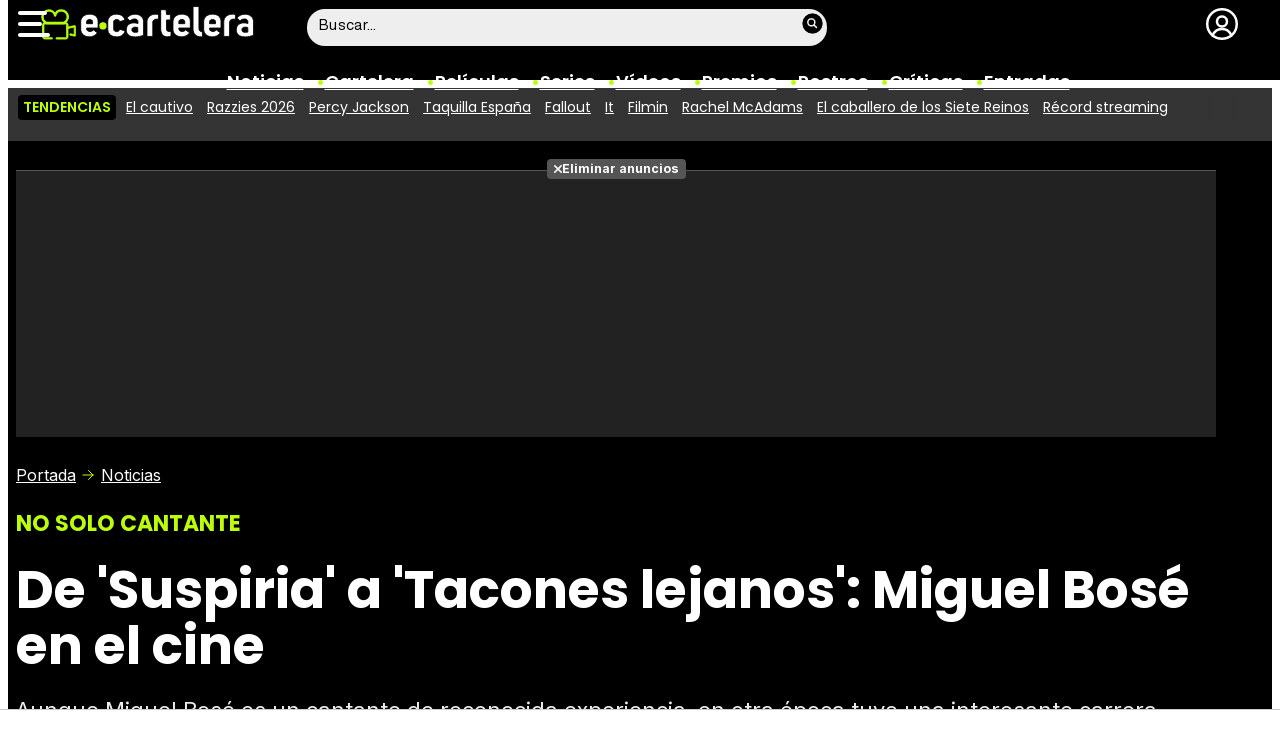

--- FILE ---
content_type: text/html; charset=UTF-8
request_url: https://www.ecartelera.com/noticias/miguel-bose-cine-53169/
body_size: 39048
content:
<!DOCTYPE html>
<html lang="es">
<head>
	<title>De 'Suspiria' a 'Tacones lejanos': Miguel Bosé en el cine - eCartelera</title>
	<meta charset="utf-8">
	<meta name="viewport" content="width=device-width, initial-scale=1.0, maximum-scale=5.0">
		<meta name="keywords" content="ecartelera, películas, pelis, cine, cartelera, actores, actrices, estrellas, fotos, trailers, videos, fotogramas" />
		<meta name="description" content="Aunque Miguel Bosé es un cantante de reconocida experiencia, en otra época tuvo una interesante carrera como actor, trabajando bajo las órdenes de Dario Argento, Fernando Colomo o Pedro Almodóvar." />
	<meta name="robots" content="max-image-preview:large">	<link rel="preconnect" href="https://pagead2.googlesyndication.com">
<link rel="preconnect" href="https://adservice.google.com">
<link rel="preconnect" href="https://ad.doubleclick.net">
<link rel="preconnect" href="https://www.google.com">
<link rel="preconnect" href="https://ssl.google-analytics.com">
<link rel="preconnect" href="https://tags.refinery89.com">
<link rel="preconnect" href="https://fonts.googleapis.com">
<link rel="preconnect" href="https://fonts.gstatic.com/" crossorigin />
<link rel="preload" as="style" href="https://fonts.googleapis.com/css2?family=Poppins:wght@400;600;700&family=Inter:wght@400;700&display=swap" onload="this.onload=null;this.rel='stylesheet'">
<noscript><link rel="stylesheet" href="https://fonts.googleapis.com/css2?family=Poppins:wght@400;600;700&family=Inter:wght@400;700&display=swap"></noscript>
<link rel="preload" href="/css/fonts/HelveticaNowDisplay-Regular.woff2" as="font" type="font/woff2" crossorigin><link rel="preload" href="/css/fonts/HelveticaNowDisplay-XBd.woff2" as="font" type="font/woff2" crossorigin>
<link rel="preload" href="/js/video.min.js" as="script">
<link rel="preload" href="//imasdk.googleapis.com/js/sdkloader/ima3.js" as="script">
	<link rel="canonical" href="https://www.ecartelera.com/noticias/miguel-bose-cine-53169/">	<meta property="og:locale" content="es_ES" />
<meta property="og:site_name" content="eCartelera" />
<meta property="og:title" content="De &#039;Suspiria&#039; a &#039;Tacones lejanos&#039;: Miguel Bosé en el cine"/>
<meta property="og:url" content="https://www.ecartelera.com/noticias/miguel-bose-cine-53169/"/>
<meta property="og:description" content="Aunque Miguel Bosé es un cantante de reconocida experiencia, en otra época tuvo una interesante carrera como actor, trabajando bajo las órdenes de Dario Argento, Fernando Colomo o Pedro Almodóvar."/>
<meta property="og:type" content="article"/>
<meta property="og:image" content="https://www.ecartelera.com/images/noticias/53100/53169-c.jpg"/>
<meta property="og:image:type" content="image/jpeg"/>
<meta property="og:image:width" content="600"/>
<meta property="og:image:height" content="465"/>
<meta property="og:updated_time" content="2019-04-06T12:30:42+02:00"/>
<meta property="article:modified_time" content="2019-04-06T12:30:42+02:00"/>
<meta property="article:published_time" content="2019-04-03T12:50:31+02:00"/>
<meta property="article:author" content="Miguel Ángel Pizarro"/>
<meta name="DC.title" content="De &#039;Suspiria&#039; a &#039;Tacones lejanos&#039;: Miguel Bosé en el cine"/>
<meta name="DC.description" content="Aunque Miguel Bosé es un cantante de reconocida experiencia, en otra época tuvo una interesante carrera como actor, trabajando bajo las órdenes de Dario Argento, Fernando Colomo o Pedro Almodóvar.">
<meta name="DC.identifier" content="https://www.ecartelera.com/noticias/miguel-bose-cine-53169/"/>
<meta name="DC.creator" content="Miguel Ángel Pizarro"/>
<meta name="DC.subject" content="miguel bosé, tacones lejanos, suspiria, retrato de familia, libertarias, la reina margot, garofano rosso, california"/>
<meta name="DC.date" content="2019-04-03T12:50:31+02:00"/>
<meta name="DC.date.modified" content="2019-04-06T12:30:42+02:00"/>
<meta name="DC.language" content="es">
<meta name="DC.publisher" content="eCartelera" />
<meta name="twitter:card" content="summary_large_image">
<meta name="twitter:site" content="@ecartelera">
<meta name="twitter:url" content="https://www.ecartelera.com/noticias/miguel-bose-cine-53169/">
<meta name="twitter:title" content="De &#039;Suspiria&#039; a &#039;Tacones lejanos&#039;: Miguel Bosé en el cine"/>
<meta name="twitter:image" content="https://www.ecartelera.com/images/noticias/53100/53169-c.jpg">
<meta property="publishDate" content="2019-04-03T12:50:31+02:00"/>
<link rel="image_src" href="https://www.ecartelera.com/images/noticias/53100/53169-c.jpg" />
<link rel="alternate" href="https://www.ecartelera.com/noticias/miguel-bose-cine-53169/" hreflang="es-es" />
<link rel="alternate" href="https://www.ecartelera.com/noticias/miguel-bose-cine-53169/" hreflang="x-default" />
	<script type="application/ld+json">{"@context":"https:\/\/schema.org","@type":"WebSite","url":"https:\/\/www.ecartelera.com","name":"eCartelera","description":"Noticias y cartelera de cine en Espa\u00f1a: eCartelera","publisher":{"name":"eCartelera","url":"https:\/\/www.ecartelera.com"},"potentialAction":{"type":"SearchAction","name":"Buscador eCartelera","target":{"@type":"EntryPoint","urlTemplate":"https:\/\/www.ecartelera.com\/buscar\/?q={search_term_string}"},"query-input":"required name=search_term_string"},"inLanguage":"es"}</script><script type="application/ld+json">{"@context":"https:\/\/schema.org","@type":"BreadcrumbList","name":"Noticias de Especiales","itemListElement":[{"@type":"ListItem","position":1,"item":{"@type":"Thing","@id":"https:\/\/www.ecartelera.com","url":"https:\/\/www.ecartelera.com","name":"eCartelera"}},{"@type":"ListItem","position":2,"item":{"@type":"Thing","@id":"https:\/\/www.ecartelera.com\/noticias\/","url":"https:\/\/www.ecartelera.com\/noticias\/","name":"Noticias"}},{"@type":"ListItem","position":3,"item":{"@type":"Thing","@id":"https:\/\/www.ecartelera.com\/noticias\/especiales\/","url":"https:\/\/www.ecartelera.com\/noticias\/especiales\/","name":"Especiales"}},{"@type":"ListItem","position":4,"item":{"@type":"NewsArticle","@id":"https:\/\/www.ecartelera.com\/noticias\/miguel-bose-cine-53169\/","url":"https:\/\/www.ecartelera.com\/noticias\/miguel-bose-cine-53169\/","name":"De &#39;Suspiria&#39; a &#39;Tacones lejanos&#39;: Miguel Bos\u00e9 en el cine","headline":"De &#39;Suspiria&#39; a &#39;Tacones lejanos&#39;: Miguel Bos\u00e9 en el cine","author":{"@type":"Person","name":"Miguel \u00c1ngel Pizarro"},"image":{"@type":"ImageObject","inLanguage":"es","url":"https:\/\/www.ecartelera.com\/images\/noticias\/53100\/53169-c.jpg","contentUrl":"https:\/\/www.ecartelera.com\/images\/noticias\/53100\/53169-c.jpg","width":600,"height":465,"caption":"De &#39;Suspiria&#39; a &#39;Tacones lejanos&#39;: Miguel Bos\u00e9 en el cine"}}}]}</script><script type="application/ld+json">{"@context":"https://schema.org","@type":"Article","url":"https://www.ecartelera.com/noticias/miguel-bose-cine-53169/","headline":"De &#39;Suspiria&#39; a &#39;Tacones lejanos&#39;: Miguel Bosé en el cine","description":"Aunque Miguel Bosé es un cantante de reconocida experiencia, en otra época tuvo una interesante carrera como actor, trabajando bajo las órdenes de Dario Argento, Fernando Colomo o Pedro Almodóvar.","datePublished":"2019-04-03T12:50:31+02:00","dateModified":"2019-04-06T12:30:42+02:00","articleBody":"Sin duda, la carrera de Miguel Bosé ha estado íntimamente ligada a la música. Generaciones enteras conocieron al cantante en sus diferentes facetas. Siendo primero un ídolo para quinceañeras, para después dar un giro radical y ofrecer una imagen más madura, con temas ya míticos como &#39;Amante bandido&#39;, &#39;Nena&#39; o &#39;Los chicos no lloran&#39;. Sin embargo, Miguel Bosé no ha sido solo cantante, pues ha tenido una interesante carrera cinematográfica.Hijo del torero español Luis Miguel Dominguín y la actriz italiana Lucía Bosé, Miguel Bosé nació el 3 de abril de 1956 en Panamá. Aunque su carrera como cantante empezó en 1975, el artista comenzó se inició como actor dos años antes. No era de extrañar, no hay que olvidar que su padrino de bautizo fue, precisamente, uno de los directores más reconocidos del cine italiano: Luchino Visconti.Estuvo a punto de protagonizar &#39;Muerte en Venecia&#39; de ViscontiDe hecho, el primer papel en el cine de Miguel Bosé iba a ser un debut por todo lo alto, puesto con apenas 14 años, Visconti le propuso el papel de Tadzio, el bello efebo de la película &#39;Muerte en Venecia&#39; (1971), papel que acabó interpretando el actor sueco Björn Andrésen. Pero el destino hizo que sus pinitos en el séptimo arte fuesen con otro realizador, Duccio Tessari, con la cinta bélica &#39;Los héroes millonario&#39; (1973), en la que dio vida a un soldado alemán llamado Emmerich.Aunque fue un papel pequeño, eso no impidió que Miguel Bosé, a la vez que triunfaba en la música, tuviese una interesante carrera cinematográfica. De hecho, ha aparecido en más de una veintena de películas y ha trabajado a las órdenes de realizadores como Dario Argento, Fernando Colomo, Josefina Molina, Pedro Almodóvar, Patrice Chéreau, Josiane Balasko o Vicente Aranda. Precisamente, su colaboración en &#39;Tacones lejanos&#39;, del reconocido cineasta manchego, es uno de sus filmes más recordados. Por ello, toca hacer un repaso de las películas más importantes de Miguel Bosé en el cine.","thumbnailUrl":"https://www.ecartelera.com/images/noticias/53100/53169-c.jpg","keywords":["miguel bosé","tacones lejanos","suspiria","retrato de familia","libertarias","la reina margot","garofano rosso","california"],"articleSection":"Especiales","isAccessibleForFree":true,"inLanguage":"es","copyrightYear":"2019","author":{"@type":"Person","name":"Miguel Ángel Pizarro","url":"https://www.ecartelera.com/autores/miguel-angel-pizarro/"},"image":{"@type":"ImageObject","inLanguage":"es","url":"https://www.ecartelera.com/images/noticias/53100/53169-c.jpg","width":600,"height":465,"caption":""},"publisher":{"@type":"Organization","name":"eCartelera","url":"https://www.ecartelera.com","sameAs":["https://twitter.com/ecartelera","https://www.facebook.com/ecarteleracom","https://www.instagram.com/ecartelera","https://www.tiktok.com/@ecartelera","https://www.youtube.com/@ecartelera"],"logo":{"@type":"ImageObject","name":"Logo eCartelera","inLanguage":"es","url":"https://www.ecartelera.com/images/ecartelerag.png","width":600,"height":60,"caption":"eCartelera"}}}</script>
	<link rel="icon" href="/favicon.ico" sizes="any">
<link rel="icon" href="/favicon.svg" type="image/svg+xml">
<link rel="apple-touch-icon" sizes="180x180" href="/apple-touch-icon.png">
<link rel="manifest" href="/site.webmanifest">
<link rel="mask-icon" href="/safari-pinned-tab.svg" color="#bcfd0b">
<meta name="theme-color" content="#bcfd0b">	<link href="https://www.ecartelera.com/st.min.css?v=0.67" rel="stylesheet">
		<link rel="preload" href="https://www.ecartelera.com/css/videojs/player.css?v=1.0.0" as="style" onload="this.onload=null;this.rel='stylesheet'"><noscript><link rel="stylesheet" href="https://www.ecartelera.com/css/videojs/player.css?v=1.0.0"></noscript>
	<link rel="preload" href="https://www.ecartelera.com/css/videojs/theme.min.css?v=1.0.4" as="style" onload="this.onload=null;this.rel='stylesheet'"><noscript><link rel="stylesheet" href="https://www.ecartelera.com/css/videojs/theme.min.css?v=1.0.4"></noscript>
			<link rel="alternate" type="application/rss+xml" title="eCartelera RSS" href="https://www.ecartelera.com/rss/feed.xml" />
	
						<script src="https://tags.refinery89.com/ecarteleracom.js" async></script>    

<!-- Google Tag Manager --> 
<script>(function(w,d,s,l,i){w[l]=w[l]||[];w[l].push({'gtm.start': 
new Date().getTime(),event:'gtm.js'});var f=d.getElementsByTagName(s)[0], 
j=d.createElement(s),dl=l!='dataLayer'?'&l='+l:'';j.async=true;j.src= 
'https://www.googletagmanager.com/gtm.js?id='+i+dl;f.parentNode.insertBefore(j,f); 
})(window,document,'script','dataLayer','GTM-KD2VSFX6');</script> 
<!-- End Google Tag Manager --> 

					
<!-- Google Tag Manager -->
<script>(function(w,d,s,l,i){w[l]=w[l]||[];w[l].push({'gtm.start':
new Date().getTime(),event:'gtm.js'});var f=d.getElementsByTagName(s)[0],
j=d.createElement(s),dl=l!='dataLayer'?'&l='+l:'';j.async=true;j.src=
'https://www.googletagmanager.com/gtm.js?id='+i+dl;f.parentNode.insertBefore(j,f);
})(window,document,'script','dataLayer','GTM-K94J7VF');</script>
<!-- End Google Tag Manager -->
<script type="text/javascript">
(function(i,s,o,g,r,a,m){i['GoogleAnalyticsObject']=r;i[r]=i[r]||function(){
	(i[r].q=i[r].q||[]).push(arguments)},i[r].l=1*new Date();a=s.createElement(o),
	m=s.getElementsByTagName(o)[0];a.async=1;a.src=g;m.parentNode.insertBefore(a,m)
})(window,document,'script','//www.google-analytics.com/analytics.js','ga');	

ga('create', 'UA-3225565-1', 'auto', 'main');
ga('create', 'UA-37727950-1', 'auto', 'secondary');
ga('main.send', 'pageview');
ga('secondary.send', 'pageview');
console.log("Iniciando módulo: Analytics");

var myVar=setInterval(function(){refresca()},240000);
function refresca(){
	ga("main.send", "event", "NoBounce", "refresh", "240");
	ga("secondary.send", "event", "NoBounce", "refresh", "240");
}

</script>		<script src="https://cdn.gravitec.net/storage/ce65d792b470fee0e061f3405fdd5e05/client.js" async></script>
			<script async src="https://srv.tunefindforfans.com/fruits/mangos.js"></script>
	<script type="text/javascript">
		//  TF-TV - ecartelera.com - TV+
		window.amplified = window.amplified || { init: [] };
		amplified.init.push(function() {
			amplified.setParams({
				tv_term: "",
			});
			amplified.pushAdUnit(100006421);
			amplified.pushAdUnit(100006562);
			amplified.run();
		});
	</script>
		
		<script> 
		(function(d,s,id,h,t){ 
		var js,r,djs = d.getElementsByTagName(s)[0]; 
		if (d.getElementById(id)) {return;} 
		js = d.createElement('script');js.id =id;js.async=1; 
		js.h=h;js.t=t; 
		r=encodeURI(btoa(d.referrer)); 
		js.src="//"+h+"/pixel/js/"+t+"/"+r; 
		djs.parentNode.insertBefore(js, djs); 
		}(document, 'script', 'dogtrack-pixel','noxv.spxl.socy.es', 'NOXV_491_646_733')); 
		</script> 
	
</head>
<body class="preload ref-articulo">
	<style>
.fc-consent-root .fc-dialog-container { max-width:725px !important; }
.fc-consent-root .fc-dialog { border-radius:8px !important; }
.fc-consent-root .fc-dialog-restricted-content { max-width:535px !important; }
.fc-consent-root .fc-choice-dialog .fc-footer-buttons-divider { max-width:535px !important; }
.fc-consent-root .fc-footer-buttons { max-width:535px !important; }
.fc-consent-root .fc-stacks .fc-stack-icon i { color:rgba(75,160,242,1) !important; }
.fc-consent-root .fc-stacks .fc-stack-icon { background-color:rgba(75,160,242,.24) !important;}
.fc-consent-root .fc-manage-options-third-button-label { color:#0f4477 !important; }
.fc-consent-root .fc-primary-button .fc-button-background { background:#42af07 !important; }
.fc-consent-root .fc-data-preferences-accept-all.fc-secondary-button .fc-button-background { background:#42af07 !important; border:0 !important; }
.fc-consent-root .fc-vendor-preferences-accept-all.fc-secondary-button .fc-button-background { background:#42af07 !important; border:0 !important; }
.fc-consent-root .fc-data-preferences-accept-all.fc-secondary-button .fc-button-label { color:#FFF !important; }
.fc-consent-root .fc-vendor-preferences-accept-all.fc-secondary-button .fc-button-label { color:#FFF !important; }
.fc-consent-root .fc-confirm-choices.fc-primary-button .fc-button-background { background:#FAFBFC !important; }
.fc-consent-root .fc-confirm-choices.fc-primary-button .fc-button-label { color:#222 !important; }
</style>
<script>
window.googlefc = window.googlefc || {};
window.googlefc.callbackQueue = window.googlefc.callbackQueue || [];

window.googlefc.callbackQueue.push({
'CONSENT_DATA_READY':
() => __tcfapi('addEventListener', 2.2, (data, success) => {

if (success) {
  const isPersonalized = data.purpose.consents[1];
  if (isPersonalized == false) {
	var currentUrl = window.location.href;
	document.cookie = "cmp-returnurl=" + (currentUrl || "") + "; path=/";
	window.location.href = 'https://www.ecartelera.com/suscribirse/cookies/';
  }
} 

})
});
</script>
	
<header><!-- Google Tag Manager (noscript) -->
<noscript><iframe src="https://www.googletagmanager.com/ns.html?id=GTM-K94J7VF"
height="0" width="0" style="display:none;visibility:hidden"></iframe></noscript>
<!-- End Google Tag Manager (noscript) -->

<div class="cnt">
	<div class="top-band">
		<div id="menu-bar" onclick="mainmenu();"><span></span><span></span><span></span></div>
		<div class="navigation">
			<div class="ecartelera" onclick="window.location.href='https://www.ecartelera.com'"><span>eCartelera</span></div>
		</div>
		<div class="search"><div class="form" id="busc-header">
				<form method="get" id="busqueda" action="https://www.ecartelera.com/buscar/">
			<input type="text" name="q" autocomplete="off" id="inputString" onfocus="this.value=''" value="Buscar..."/>
		</form>
		<div id="resultados"></div>
				</div></div>
		<div class="user" id="user"><div class="login" onclick="mainlogin();"><span>Login</span></div></div>
	</div>
<nav>
	<ul>
		<li><a href="https://www.ecartelera.com/noticias/">Noticias</a></li>
		<li><a href="https://www.ecartelera.com/cartelera/">Cartelera</a></li>
		<li><a href="https://www.ecartelera.com/peliculas/">Pel&iacute;culas</a></li>
		<li><a href="https://www.ecartelera.com/series/">Series</a></li>
		<li><a href="https://www.ecartelera.com/videos/">Vídeos</a></li>
		<li><a href="https://www.ecartelera.com/premios/">Premios</a></li>
		<li><a href="https://www.ecartelera.com/personas/">Rostros</a></li>
				<li><a href="https://www.ecartelera.com/criticas/">Críticas</a></li>
		<li><a href="https://entradas.ecartelera.com">Entradas</a></li>
			</ul>
</nav>	
</div>
</header>
<div id="overlay-menu"><div class="cnt">
	<div class="search">
		<div class="form" id="busc-overlay"></div>
	</div>
	<ul>
		<li><a href="https://www.ecartelera.com/noticias/">Noticias</a></li>
		<li><a href="https://www.ecartelera.com/cartelera/">Cartelera</a></li>
		<li><a href="https://www.ecartelera.com/peliculas/">Pel&iacute;culas</a></li>
		<li><a href="https://www.ecartelera.com/series/">Series</a></li>
		<li><a href="https://www.ecartelera.com/videos/">Vídeos</a></li>
		<li><a href="https://www.ecartelera.com/taquilla/">Taquilla</a></li>
		<li><a href="https://www.ecartelera.com/fotos/">Fotos</a></li>
		<li><a href="https://www.ecartelera.com/premios/">Premios</a></li>
		<li><a href="https://www.ecartelera.com/personas/">Rostros</a></li>
				<li><a href="https://www.ecartelera.com/criticas/">Críticas</a></li>
		<li><a href="https://entradas.ecartelera.com">Entradas</a></li>
			</ul>
</div></div>
<div id="overlay-user"></div>
<div class="trends" data-country="NULL">
	<div class="cnt"><div class="scrollable">
		<strong class="trend-tit">Tendencias</strong>
				<span class="trend-item"><a href="https://www.ecartelera.com/noticias/cautivo-alejandro-amenbar-cervantes-fecha-estreno-netflix-83040/" title="El cautivo">El cautivo</a></span>
				<span class="trend-item"><a href="https://www.ecartelera.com/noticias/razzies-2026-hollywood-blancanieves-weeknd-nominados-83037/" title="Razzies 2026">Razzies 2026</a></span>
				<span class="trend-item"><a href="https://www.ecartelera.com/noticias/romantico-primer-avance-temporada-3-percy-jackson-2026-83039/" title="Percy Jackson">Percy Jackson</a></span>
				<span class="trend-item"><a href="https://www.ecartelera.com/noticias/avatar-fuego-ceniza-asistenta-bloquean-28-anos-83032/" title="Taquilla España">Taquilla España</a></span>
				<span class="trend-item"><a href="https://www.ecartelera.com/noticias/fallout-sufre-caida-brutal-audiencia-segunda-temporada-83038/" title="Fallout">Fallout</a></span>
				<span class="trend-item"><a href="https://www.ecartelera.com/noticias/pennywise-no-terminado-andy-muschietti-confirma-planes-it-83035/" title="It">It</a></span>
				<span class="trend-item"><a href="https://www.ecartelera.com/noticias/independentismo-catalan-filmin-llamada-boicot-pintada-83025/" title="Filmin">Filmin</a></span>
				<span class="trend-item"><a href="https://www.ecartelera.com/noticias/rachel-mcadams-estrella-paseo-fama-hollywood-83036/" title="Rachel McAdams">Rachel McAdams</a></span>
				<span class="trend-item"><a href="https://www.ecartelera.com/noticias/caballero-siete-reinos-gag-escatologico-juego-tronos-83028/" title="El caballero de los Siete Reinos">El caballero de los Siete Reinos</a></span>
				<span class="trend-item"><a href="https://www.ecartelera.com/noticias/navidad-record-visualizaciones-streaming-eeuu-stramger-83031/" title="Récord streaming">Récord streaming</a></span>
			</div></div>
</div>
<main>
			<style>.swrap{max-width:100%;display:flex;overflow-x:scroll;overflow-y:hidden;white-space:nowrap;-webkit-overflow-scrolling:touch;scrollbar-width:none;min-width:0;gap:15px;scrollbar-width:thin}.swrap::-webkit-scrollbar{height:4px;background:#ddd;border-radius:6px}.swrap::-webkit-scrollbar-thumb{background:#759e0b;border-radius:4px}.sitem{width:120px;text-align:center;white-space:normal}.sitem img{border-radius:10px;margin-bottom:2px}.sitem a{font-family:var(--fontdest);font-weight:700;color:#000;font-size:16px;line-height:1.15em}.sitem:hover{cursor:pointer}.sitem:hover a{text-decoration:underline}.sagitem{position:relative;margin:0 0 10px;border-radius:10px;overflow:hidden;line-height:0}.sagitem:hover{cursor:pointer}.sagitem img{width:100%;height:auto}.sagitem a{display:block;width:100%;position:absolute;bottom:0;left:0;line-height:1.1em;background:rgb(0 0 0 / .7);padding:5px 10px;font-family:var(--fontdest);font-weight:700;color:#fff}.pitem{position:relative;border-radius:10px;overflow:hidden;background:#000;margin:0 0 14px}.pitem:last-of-type{margin:0}.pitemwrap{line-height:0;position:relative}.pitemwrap img{width:100%;height:auto}.pitemwrap a{display:block;width:100%;position:absolute;bottom:0;left:0;line-height:1.1em;background:rgb(0 0 0 / .7);padding:6px 10px;font-family:var(--fontdest);font-weight:700;color:#fff;font-size:20px}.pitemwrap .nota{display:block;position:absolute;top:10px;right:10px;line-height:1em;width:40px;height:40px;border:2px solid #fff;border-radius:40px;font-family:var(--fontstd);color:#fff;text-align:center;padding-top:9px}.pitem ul{font-family:var(--fontstd);padding:6px 10px 15px;color:#ddd;font-size:15px;list-style:none}.pitem ul li{margin-bottom:4px}.pitem ul li a{color:#fff}.pitem ul li a:hover{text-decoration:underline}.pitem .year{color:var(--cdest);font-weight:800;font-size:18px}.pitem .length:after,.pitem .country:after{content:"|";color:#999;margin-left:5px}.pitem .cast a:after{content:", "}.pitem .cast a:last-of-type:after{display:none}.gal-box{margin:20px 0 22px;background:#eeee;border-radius:16px}.gal-tit{background:#111;display:inline-block;border-radius:16px;color:#fff;font-family:var(--fontdest);padding:14px 34px;font-size:18px;font-weight:600;margin-top:-20px}.gal-cnt{padding:16px}.gal-subtit{font-family:var(--fontdest);font-weight:700;color:#000;font-size:19px;line-height:1.15em;margin:0 0 10px}.gal-subtit a{color:#000}.gal-subtit a:hover{text-decoration:underline}.gal-wrap{max-width:100%;display:flex;overflow-x:scroll;overflow-y:hidden;white-space:nowrap;-webkit-overflow-scrolling:touch;scrollbar-width:none;min-width:0;gap:15px;scrollbar-width:thin}.gal-wrap::-webkit-scrollbar{height:4px;background:#ddd;border-radius:6px}.gal-wrap::-webkit-scrollbar-thumb{background:#759e0b;border-radius:4px}.gal-pitem{flex:0 0 180px;white-space:normal;padding:0 0 10px;font-family:"Inter",sans-serif;font-size:14px}.gal-pitem a{color:#000}.gal-pitem:hover a{text-decoration:underline}.gal-pitem:hover{cursor:pointer}.gal-pitem img{width:100%;height:auto;border-radius:10px;margin:0 0 2px}article .txt img{max-width:100%;height:auto}article .txt .cuadro{background:#111;border-radius:14px;padding:14px;display:flex;color:#fff;gap:14px}article .txt .cuadro .nota{flex:0 0 100px;text-align:center}article .txt .cuadro .nota span{display:block;width:80px;height:80px;margin-inline:auto;font-size:52px;border:2px solid #fff;border-radius:100px;text-align:center;padding-top:20px}article .txt .cuadro .info div{margin:0 0 8px;font-size:.88em;line-height:1.3em}article .txt .cuadro .info div::last-of-type{margin:0}article .txt h3{font-weight:700;font-size:22px;margin-bottom:8px}article .spoilers{background:#333;border-radius:12px;margin:0 0 20px;padding:16px;display:flex;gap:10px}article .spoilers svg{width:65px;height:auto}article .spoilers .spoilers-cnt{font-family:var(--fontstd);color:#fff;font-size:.9em;line-height:1.2em}article .spoilers .spoilers-text{margin:0 0 5px}article .spoilers .spoilers-desc{color:#eee;font-size:.8em;line-height:1.1em}article .txt ul{margin:0 0 20px 24px}article .txt ul li{margin-bottom:2px;padding-left:4px}article .txt ul li ul{font-size:92%}article .txt ul li::marker{content:"•";color:#5cd403;font-size:104%}article .txt ul li ul li::marker{content:"•";color:#3a8304;font-size:102%}article .txt .imgdob{width:calc(100% + 180px);margin:0 -90px 36px;display:flex;gap:18px}article .txt .imgdob .imgnc{width:100%;margin:0}article iframe[src*="youtube.com"]{height:auto;aspect-ratio:16/9}article figure,.openmedia{position:relative;cursor:pointer}article figure::before,.openmedia:before{content:"";width:27px;height:27px;background:url(/images/icn-maximize.svg);background-size:contain;position:absolute;top:16px;right:16px;filter:drop-shadow(0 0 2px rgb(255 255 255 / .4)) invert(1);transition:0.2s ease-in-out}article figure:hover::before,.openmedia:hover::before{width:32px;height:32px}article figcaption{font-size:16px;margin-top:-6px;line-height:1.25em}article figcaption::before{content:"";display:inline-block;background:url(/images/icn-camera.svg);width:16px;height:16px;background-size:contain;margin-right:4px;vertical-align:-1.5px}article figcaption span{color:#999}.bullets{margin-top:15px;list-style:none;font-size:18px}.bullets li{margin:0 0 5px;color:#ccc}.bullets li a{color:#fff;text-decoration:underline;text-decoration-color:#444}.bullets li a:hover{text-decoration-color:var(--cdest)}.bullets li::before{content:"●";margin:0 5px 0 0;color:var(--cdest);vertical-align:1px;line-height:1.2em}.main-fig figcaption{color:#555;padding:2px 16px 0;font-size:14.2px}.main-fig figcaption span{color:#888}.top .info{display:flex;gap:12px;line-height:1em;min-width:0}.top .info.wcom{margin:12px 0 17px;align-items:center}.top .info.wcom .icnt{flex-grow:1;display:flex;flex-direction:column;gap:1px;min-width:0;max-width:100%}.iopt{display:flex;gap:12px;align-items:center}.iwrap{display:flex;gap:12px;flex-grow:1;align-items:center;min-width:0;max-width:100%}.isoc{background:#222;border-radius:30px;display:flex;gap:10px;font-size:14px;color:#eee;padding:4px 14px;align-items:center}.isoc ul{list-style:none;display:flex;gap:6px}.isoc ul li button{width:34px;height:34px;border-radius:34px;border:0;filter:invert(1);display:flex;justify-content:center;align-items:center}.isoc ul li button:hover{cursor:pointer}.iavatar picture{width:60px;height:60px;display:block;overflow:hidden;border-radius:50px;display:flex;justify-content:center;align-items:center;box-sizing:border-box;transition:border 0.25s ease-in-out}.iavatar img{object-fit:cover;width:100%;height:auto;border-radius:50px;transition:0.25s ease-in-out}.iavatar:hover img{width:85px}.iavatar:hover picture{border:3px solid var(--cdest)}.iavatar a{line-height:0;display:block}.icbtm{font-size:13.5px;color:#999;white-space:nowrap;text-overflow:ellipsis;overflow:hidden}.std-date{white-space:nowrap}.std-author a{color:#fff}.std-author a:hover{text-decoration:underline;text-decoration-color:var(--cdest)}.ictop{line-height:1.1em}.auth-more{cursor:pointer}.auth-more:before{content:"";display:inline-block;width:19px;height:19px;background:url(/images/icn-chevron.svg);transform:rotate(90deg);background-size:contain;filter:invert(95%) sepia(73%) saturate(6326%) hue-rotate(19deg) brightness(107%) contrast(99%);vertical-align:-4px;transition:0.25s ease-in-out}.auth-more.on:before{transform:rotate(-90deg)}.auth-more i{display:none}#author-info{max-height:0;overflow:hidden;transition:0.25s ease-in-out}#author-info.on{max-height:400px}#commlink{background:#333;padding-left:52px;position:relative;font-weight:700;padding-top:12px;padding-bottom:12px}#commlink:before{content:"";display:block;width:34px;height:34px;background:url(/images/icl-comments.svg);background-size:contain;position:absolute;top:5px;left:12px}@media (max-width:1000px){article .txt .imgdob{width:calc(100% + 140px);margin:0 -70px 36px;gap:14px}}@media (max-width:700px){.bullets{font-size:17px}.top .info.wcom{flex-direction:column}.iopt{gap:8px}.isoc{font-size:13px}.isoc ul{gap:5px}#commlink{text-align:center}}@media (max-width:650px){article .txt .imgdob{width:calc(100% + 90px);margin:0 -45px 36px;gap:12px}}@media (max-width:500px){article .txt .imgdob{width:calc(100% + 20px);margin:0 -10px 36px;gap:10px}article .imgdob figcaption{font-size:14px}}@media (max-width:450px){.bullets{font-size:14.5px}article figcaption{font-size:15px}}@media (max-width:415px){.isoc p{display:none}}</style><div class="top ">
<div class="cnt">
		<div class="pub-top apwrap">
		<div id='top' class="apcnt"></div>
		<div id='x01'></div>
	</div>
		<div class="breadcrumb">
		<span class="wa"><a href="https://www.ecartelera.com">Portada</a></span>
		<a href="/noticias/">Noticias</a>
	</div>

	<p class="std-pretit">NO SOLO CANTANTE</p>
	<h1 class="std-tit">De 'Suspiria' a 'Tacones lejanos': Miguel Bosé en el cine</h1>
	<p class="std-desc">Aunque Miguel Bosé es un cantante de reconocida experiencia, en otra época tuvo una interesante carrera como actor, trabajando bajo las órdenes de Dario Argento, Fernando Colomo o Pedro Almodóvar.</p>
		<div class="info wcom">
		<div class="iwrap">
		<div class="iavatar"><a href="https://www.ecartelera.com/autores/miguel-angel-pizarro/">
			<picture>
				<source srcset="https://www.ecartelera.com/images/autores/0000/90-c4.webp" type="image/webp">
				<img src="https://www.ecartelera.com/images/autores/0000/90-c4.jpg" alt="Miguel Ángel Pizarro" width="60" height="60">
			</picture>
		</a></div>		<div class="icnt">
			<div class="ictop"><span class="std-author">Por <a href="https://www.ecartelera.com/autores/miguel-angel-pizarro/"><b>Miguel Ángel Pizarro</b></a> <span class="auth-more" data-id="90" data-load="0"><i>Más</i></span></span>
		<span class="std-date"><b> 3 de Abril 2019 | 12:50</b></span></div>
			<div class="icbtm">Colaborador de eCartelera. Apasionado del cine y la cultura en general. Cine europeo y de animación, mi especialidad.</div>		</div>
		</div>
		<div class="iopt">
		<div class="isoc">
			<p>Comparte:</p>
			<ul>
				<li><button aria-label="Copiar enlace" onclick="navigator.clipboard.writeText('https://www.ecartelera.com/noticias/miguel-bose-cine-53169/'); return false;"><svg xmlns="http://www.w3.org/2000/svg" height="24" viewBox="0 0 32 32" width="24"><path d="M26.606 5.394a7.509 7.509 0 0 0-10.606 0l-.707.707a1 1 0 0 0 0 1.414l1.414 1.414a1 1 0 0 0 1.414 0l.707-.707a3.5 3.5 0 0 1 4.95 4.95l-3.536 3.535a3.522 3.522 0 0 1-4.712.217l-.767-.641a1 1 0 0 0-1.409.127l-1.282 1.536a1 1 0 0 0 .127 1.409l.767.64a7.458 7.458 0 0 0 10.104-.459L26.607 16a7.5 7.5 0 0 0 0-10.606zM15.293 23.071a1 1 0 0 0-1.414 0l-.707.707a3.5 3.5 0 0 1-4.95-4.95l3.536-3.535a3.52 3.52 0 0 1 4.712-.217l.767.641a1 1 0 0 0 1.409-.127l1.282-1.536a1 1 0 0 0-.127-1.409l-.767-.64a7.458 7.458 0 0 0-10.104.459L5.393 16A7.5 7.5 0 0 0 16 26.606l.707-.707a1 1 0 0 0 0-1.414z"/></svg></button></li>
				<li><button aria-label="Compartir por correo electrónico" onclick="openEmailShareModal(); return false;"><svg viewBox="0 0 24 24" xmlns="http://www.w3.org/2000/svg" height="24" width="24" id="fi_10421464"><g id="Layer_2" data-name="Layer 2"><path d="m19 20.5h-14a4.00427 4.00427 0 0 1 -4-4v-9a4.00427 4.00427 0 0 1 4-4h14a4.00427 4.00427 0 0 1 4 4v9a4.00427 4.00427 0 0 1 -4 4zm-14-15a2.00229 2.00229 0 0 0 -2 2v9a2.00229 2.00229 0 0 0 2 2h14a2.00229 2.00229 0 0 0 2-2v-9a2.00229 2.00229 0 0 0 -2-2z"></path><path d="m12 13.43359a4.99283 4.99283 0 0 1 -3.07031-1.0542l-6.544-5.08984a1.00035 1.00035 0 0 1 1.22852-1.5791l6.54394 5.08984a2.99531 2.99531 0 0 0 3.6836 0l6.54394-5.08984a1.00035 1.00035 0 0 1 1.22852 1.5791l-6.544 5.08984a4.99587 4.99587 0 0 1 -3.07021 1.0542z"></path></g></svg></button></li>
				<li><button aria-label="Compartir en Facebook" onclick="window.open('https://www.facebook.com/sharer/sharer.php?u=https://www.ecartelera.com/noticias/miguel-bose-cine-53169/', '_blank'); return false;"><svg xmlns="http://www.w3.org/2000/svg" height="24" viewBox="0 0 100 100" width="24"><path d="M40.4 55.2h-9.9c-1.6 0-2.1-.6-2.1-2.1V41c0-1.6.6-2.1 2.1-2.1h9.9v-8.8c0-4 .7-7.8 2.7-11.3 2.1-3.6 5.1-6 8.9-7.4 2.5-.9 5-1.3 7.7-1.3h9.8c1.4 0 2 .6 2 2v11.4c0 1.4-.6 2-2 2l-8.1.1c-2.7 0-4.1 1.3-4.1 4.1-.1 3 0 5.9 0 9h11.6c1.6 0 2.2.6 2.2 2.2V53c0 1.6-.5 2.1-2.2 2.1H57.3v32.6c0 1.7-.5 2.3-2.3 2.3H42.5c-1.5 0-2.1-.6-2.1-2.1V55.2z"/></svg></button></li>
				<li><button aria-label="Compartir en X" onclick="window.open('https://twitter.com/intent/tweet?text=En%20:%20De%20%27Suspiria%27%20a%20%27Tacones%20lejanos%27%3A%20Miguel%20Bos%C3%A9%20en%20el%20cine&url=https%3A%2F%2Fwww.ecartelera.com%2Fnoticias%2Fmiguel-bose-cine-53169%2F', '_blank'); return false;"><svg xmlns="http://www.w3.org/2000/svg" viewBox="0 0 1000.8 1000.8" height="20" width="20"><path d="M2.4 32l386.4 516.6L0 968.7h87.5L427.9 601l275 367.8h297.8L592.6 423l362-391h-87.5L553.5 370.7 300.2 32H2.4h0zm128.7 64.5h136.8L872 904.3H735.3L131.1 96.5h0z"/></svg></button></li>
				<li><button aria-label="Compartir en Whatsapp" onclick="window.open('whatsapp://send?text=De%20%27Suspiria%27%20a%20%27Tacones%20lejanos%27%3A%20Miguel%20Bos%C3%A9%20en%20el%20cine%20https://www.ecartelera.com/noticias/miguel-bose-cine-53169/', '_blank'); return false;" data-action="share/whatsapp/share"><svg xmlns="http://www.w3.org/2000/svg" viewBox="0 0 308 308" width="22" height="22"><path d="M227.904 176.981c-.6-.288-23.054-11.345-27.044-12.781-1.629-.585-3.374-1.156-5.23-1.156-3.032 0-5.579 1.511-7.563 4.479-2.243 3.334-9.033 11.271-11.131 13.642-.274.313-.648.687-.872.687-.201 0-3.676-1.431-4.728-1.888-24.087-10.463-42.37-35.624-44.877-39.867-.358-.61-.373-.887-.376-.887.088-.323.898-1.135 1.316-1.554 1.223-1.21 2.548-2.805 3.83-4.348l1.812-2.153c1.86-2.164 2.688-3.844 3.648-5.79l.503-1.011c2.344-4.657.342-8.587-.305-9.856-.531-1.062-10.012-23.944-11.02-26.348-2.424-5.801-5.627-8.502-10.078-8.502-.413 0 0 0-1.732.073-2.109.089-13.594 1.601-18.672 4.802C90 87.918 80.89 98.74 80.89 117.772c0 17.129 10.87 33.302 15.537 39.453.116.155.329.47.638.922 17.873 26.102 40.154 45.446 62.741 54.469 21.745 8.686 32.042 9.69 37.896 9.69 2.461 0 4.43-.193 6.167-.364l1.102-.105c7.512-.666 24.02-9.22 27.775-19.655 2.958-8.219 3.738-17.199 1.77-20.458-1.348-2.216-3.671-3.331-6.612-4.743zM156.734 0C73.318 0 5.454 67.354 5.454 150.143c0 26.777 7.166 52.988 20.741 75.928L.212 302.716a4 4 0 0 0 .933 4.085C1.908 307.58 2.943 308 4 308a3.98 3.98 0 0 0 1.211-.188l79.92-25.396c21.87 11.685 46.588 17.853 71.604 17.853C240.143 300.27 308 232.923 308 150.143 308 67.354 240.143 0 156.734 0zm0 268.994c-23.539 0-46.338-6.797-65.936-19.657-.659-.433-1.424-.655-2.194-.655a4 4 0 0 0-1.212.188l-40.035 12.726 12.924-38.129a4 4 0 0 0-.561-3.647c-14.924-20.392-22.813-44.485-22.813-69.677 0-65.543 53.754-118.867 119.826-118.867 66.064 0 119.812 53.324 119.812 118.867.001 65.535-53.746 118.851-119.811 118.851z"/></svg></button></li>
			</ul>
		</div>
					<div class="tcmtb">
				<span id="commlink" data-type="not" data-id="53169">
					¡Comenta!				</span>
			</div>
				</div>
	</div>
	<div id="author-info"></div>
	<style>#amplified_100006421 { margin-bottom:30px; margin-top:-2px; height:50px; }</style>
<div id="amplified_100006421"></div>
		</figure>
</div>
</div>
<div class="pagewrap">
	
<style>
	.banner-countdown{ width:100%; height: 200px; margin:0 auto; position: relative; margin-bottom:1em; border-radius:16px; overflow:hidden; cursor:pointer; }
	
	.banner-countdown-content { position:absolute; top:0; right:36px; width:260px; height:100%; display:flex; flex-direction:column; text-align:center; color:#FFF; justify-content:space-evenly;
	 }
	.banner-countdown-content .claim { font-family:var(--fontstd); text-transform:uppercase; font-weight:bold; letter-spacing:-.01em; 
	text-shadow:0 0 4px rgba(0,0,0,.4);		
	}
	.banner-countdown-content .banner-countdown-action a { background:color(display-p3 0.49 0 0); color:#fff; border-radius:80px; display:inline-block; width:80%; text-align:center; font-family:var(--fontnorm); text-transform:uppercase; font-size:16px; font-weight:bold; padding:4px 0; letter-spacing:.03em; }
	
	.countdown-timer {
		display:flex; justify-content:center; gap:4px;
		background-color: rgba(255, 255, 255, 0);
		color: #840000;
		font-size: 34px; font-weight:bold;
		font-family:var(--fontdest);
		border-radius: 5px;
		text-shadow:0 0 4px rgba(255, 255, 255, 0.4);
		margin-right: 14px;

	}
	.time-unit {
		text-align: center;
		margin-left:.5em;
	}
	
	.label {
		font-size: 11.5px;
		font-weight: bold; text-transform:uppercase;
		color: #840000;
		text-shadow:0 0 4px rgba(255, 255, 255, 0.4);
	}
	@media(max-width:1100px){
		.banner-countdown{ width:300px; height:450px; margin:0 auto; position: relative; margin-bottom:1em;}
		.banner-countdown-content {top:270px; right:0; width:100%; height:170px; }
	}
</style>

<div class="banner-countdown" data-url="https://www.ecartelera.com/peliculas/return-to-silent-hill/" data-id="silent-hill-countdown">
	<picture>
		<source media="(max-width:1100px)" srcset="https://www.ecartelera.com/web/img_ban/silent-hill_300x450.jpg" width="300" height="450" type="image/jpeg">
		<img src="https://www.ecartelera.com/web/img_ban/silent-hill_1230x200.jpg" width="1230" height="200">
	</picture>
	<div class="banner-countdown-content">
		<div id="countdown" class="countdown-timer">
			<div class="time-unit">
				<span id="days"></span>
				<div class="label">días</div>
			</div>
			<div class="time-unit">
				<span id="hours"></span>
				<div class="label">horas</div>
			</div>
			<div class="time-unit">
				<span id="minutes"></span>
				<div class="label">minutos</div>
			</div>
		</div>
		<div class="banner-countdown-action"><a href="https://www.ecartelera.com/peliculas/return-to-silent-hill/">Ver el tráiler</a></div>
	</div>
</div>
<script defer type="text/javascript" src="/js/countdown.js?v=1.2.2"></script>
<div class="wrapper">
	<div class="wcenter">
			<article>
	<div class="txt"><p>Sin duda,<b> la carrera de <a href="https://www.ecartelera.com/personas/miguel-bose/">Miguel Bosé</a> ha estado íntimamente ligada a la música. </b>Generaciones enteras conocieron al cantante en sus diferentes facetas. Siendo primero un ídolo para quinceañeras, para después dar un giro radical y ofrecer una imagen más madura, con temas ya míticos como 'Amante bandido', 'Nena' o 'Los chicos no lloran'. Sin embargo,<b> Miguel Bosé no ha sido solo cantante, pues ha tenido una interesante carrera cinematográfica.</b></p><div class="imgnc"><picture><source media="(min-width:641px) and (max-width:720px)" srcset="" type="image/webp"><img src="https://www.ecartelera.com/images/noticias/fotos/53100/53169/1.jpg" width="720" height="400" alt="Miguel Bos&eacute;" decoding="async" loading="lazy" sizes="100vw"/></picture></div><p>Hijo del torero español Luis Miguel Dominguín y la actriz italiana <a href="https://www.ecartelera.com/personas/lucia-bose/">Lucía Bosé</a>, Miguel Bosé nació el 3 de abril de 1956 en Panamá. Aunque su carrera como cantante empezó en 1975, el artista comenzó se inició como actor dos años antes. No era de extrañar, no hay que olvidar que <b>su padrino de bautizo fue, precisamente, uno de los directores más reconocidos del cine italiano: <a href="https://www.ecartelera.com/personas/luchino-visconti/">Luchino Visconti</a>.</b></p><link rel="stylesheet" href="https://www.ecartelera.com/css/video.custom.min.css" media="print" onload="this.media='all'">
<link rel="stylesheet" href="https://www.ecartelera.com/css/video-js.min.css" media="print" onload="this.media='all'">
<link rel="stylesheet" href="https://www.ecartelera.com/css/videojs.ads.css" media="print" onload="this.media='all'">
<link rel="stylesheet" href="https://www.ecartelera.com/css/videojs.ima.css" media="print" onload="this.media='all'">
<script src="//imasdk.googleapis.com/js/sdkloader/ima3.js"></script>
<script src="https://www.ecartelera.com/js/video.min.js"></script>
<script src="https://www.ecartelera.com/js/videojs.ads.min.js"></script>
<script src="https://www.ecartelera.com/js/videojs.ima.js"></script>
<div id="ec-floating-slot" aria-hidden="true" style="display:none;"></div>
<div class="ecplayer">
	<div class="tit-ep"><span>Videos eCartelera</span></div>
	<div class="cnt-ep">
		<div class="mv-ep">
			<div class='videoplaylist-cnt'>
              <div class='video-title'>Trailer en español 'Return to Silent Hill'</div><div class='video-wrapper'><video id='vid-36367' class='video-js vjs-default-skin' data-id="silent-hill-trailer" data-pub-details="true" data-title='Trailer en español &#039;Return to Silent Hill&#039;' poster='https://www.ecartelera.com/images/videos/36300/f36367.jpg' controls preload='auto' width='640' height='360' playsinline data-vtt="//v1.ecartelera.com/video/36300/36367_sprite.vtt" data-stream="1"><source src="//v1.ecartelera.com/video/36300/36367/playlist.m3u8" type="application/x-mpegURL"/><source src="//v1.ecartelera.com/video/36300/36367/manifest.mpd" type="application/dash+xml"/><source src="//v1.ecartelera.com/video/36300/36367.mp4" type="video/mp4" />El navegador no soporta el tag de video.</video></div>
      
<div class='floating-countdown'></div><button class='floating-close'>X</button><button class='unmute-button' aria-label='Unmute video'><svg viewBox='0 0 24 24' xmlns='http://www.w3.org/2000/svg'><path d='M3.63 3.63a.996.996 0 0 0 0 1.41L7.29 8.7 7 9H4c-.55 0-1 .45-1 1v4c0 .55.45 1 1 1h3l3.29 3.29c.63.63 1.71.18 1.71-.71v-4.17l4.18 4.18c-.49.37-1.02.68-1.6.91-.36.15-.58.53-.58.92 0 .72.73 1.18 1.39.91.8-.33 1.55-.77 2.22-1.31l1.34 1.34a.996.996 0 1 0 1.41-1.41L5.05 3.63c-.39-.39-1.02-.39-1.42 0zM19 12c0 .82-.15 1.61-.41 2.34l1.53 1.53c.56-1.17.88-2.48.88-3.87 0-3.83-2.4-7.11-5.78-8.4-.59-.23-1.22.23-1.22.86v.19c0 .38.25.71.61.85C17.18 6.54 19 9.06 19 12zm-7-8-1.88 1.88L12 7.76zm4.5 8A4.5 4.5 0 0 0 14 7.97v1.79l2.48 2.48c.01-.08.02-.16.02-.24z'/></svg></button></div>
		</div>
		<div class="lv-ep">
			<ul class="lv-car">
      <li>                <a href="https://www.ecartelera.com/videos/trailer-gemma-galgani-2026/" title="Tráiler de &#039;Gemma Galgani&#039;">
                <picture>
				    <source srcset="https://www.ecartelera.com/images/videos/36300/36353_th01.webp" type="image/webp">
				    <img loading="lazy" src="https://www.ecartelera.com/images/videos/36300/36353_th01.jpg" alt="Tráiler de &#039;Gemma Galgani&#039;" width="207" height="115">
			    </picture>
                <span>Tráiler de &#039;Gemma Galgani&#039;</span>
                </a>
                </li>
                <li>                <a href="https://www.ecartelera.com/videos/trailer-vo-muerte-muerte-muerte/" title="Tráiler en VO de &#039;Muerte, muerte, muerte&#039;">
                <picture>
				    <source srcset="https://www.ecartelera.com/images/videos/36300/36351_th01.webp" type="image/webp">
				    <img loading="lazy" src="https://www.ecartelera.com/images/videos/36300/36351_th01.jpg" alt="Tráiler en VO de &#039;Muerte, muerte, muerte&#039;" width="207" height="115">
			    </picture>
                <span>Tráiler en VO de &#039;Muerte, muerte, muerte&#039;</span>
                </a>
                </li>
                <li>                <a href="https://www.ecartelera.com/videos/trailer-en-espanol-haq-2025/" title="Tráiler en español &#039;Haq&#039; (2025)">
                <picture>
				    <source srcset="https://www.ecartelera.com/images/videos/36300/36350_th01.webp" type="image/webp">
				    <img loading="lazy" src="https://www.ecartelera.com/images/videos/36300/36350_th01.jpg" alt="Tráiler en español &#039;Haq&#039; (2025)" width="207" height="115">
			    </picture>
                <span>Tráiler en español &#039;Haq&#039; (2025)</span>
                </a>
                </li>
                <li>                <a href="https://www.ecartelera.com/videos/trailer-yunan-2025/" title="Tráiler VOSE &#039;Yunan&#039; (2025)">
                <picture>
				    <source srcset="https://www.ecartelera.com/images/videos/36300/36349_th01.webp" type="image/webp">
				    <img loading="lazy" src="https://www.ecartelera.com/images/videos/36300/36349_th01.jpg" alt="Tráiler VOSE &#039;Yunan&#039; (2025)" width="207" height="115">
			    </picture>
                <span>Tráiler VOSE &#039;Yunan&#039; (2025)</span>
                </a>
                </li>
                <li>                <a href="https://www.ecartelera.com/videos/trailer-fuck-the-polis-2025/" title="Tráiler &#039;Fuck the Polis&#039; (2025)">
                <picture>
				    <source srcset="https://www.ecartelera.com/images/videos/36300/36347_th01.webp" type="image/webp">
				    <img loading="lazy" src="https://www.ecartelera.com/images/videos/36300/36347_th01.jpg" alt="Tráiler &#039;Fuck the Polis&#039; (2025)" width="207" height="115">
			    </picture>
                <span>Tráiler &#039;Fuck the Polis&#039; (2025)</span>
                </a>
                </li>
                <li>                <a href="https://www.ecartelera.com/videos/euphoria-temporada-3-trailer-hbo-max/" title="Primer tráiler &#039;Euphoria&#039; temporada 3">
                <picture>
				    <source srcset="https://www.ecartelera.com/images/videos/36300/36346_th01.webp" type="image/webp">
				    <img loading="lazy" src="https://www.ecartelera.com/images/videos/36300/36346_th01.jpg" alt="Primer tráiler &#039;Euphoria&#039; temporada 3" width="207" height="115">
			    </picture>
                <span>Primer tráiler &#039;Euphoria&#039; temporada 3</span>
                </a>
                </li>
                </ul>
		</div>
	</div>
</div>
<script>


document.addEventListener('DOMContentLoaded', function() {
    let is_pub=false;
    const fecha_ini="2025-01-19T00:00:00+02:00";
    const fecha_fin="2026-01-25T23:59:59+02:00";
    const today = new Date();
    is_pub=true;    const is_refinery = document.querySelector('script[src*="tags.refinery89.com"]')!==null;
    if(!is_refinery) loadVideo(false);

    function sendQuartileLog(videoId, event){
        console.log("Debug logQuartile: "+event);
        fetch('/ajax/_log_quartile/', {
            method: "POST",
            headers: { "Content-Type": "application/json" },
            body: JSON.stringify({ video_id: videoId, event_type: event , url:window.location.href})
        });
    }


    function loadVideo(is_refinery=true){
        const videoSliders = document.querySelectorAll('.mv-ep');
        videoSliders.forEach((videoSlider, index) => {
        const video = videoSlider.querySelector('video');
        const videosliderCnt = videoSlider.querySelector('.videoplaylist-cnt');
        const countdown = videoSlider.querySelector('.floating-countdown');
        const closeBtn = videoSlider.querySelector('.floating-close');
        const unmuteBtn = videoSlider.querySelector('.unmute-button');

        if (!video) return;

        const player = videojs(video);
        const random_number = Math.floor((Math.random() * 10000000) + 1);

        player.one('play', () => {
          try { player.ima && player.ima.initializeAdDisplayContainer && player.ima.initializeAdDisplayContainer(); } catch(e){}
        });

        const pubDetails = video.getAttribute('data-pub-details') === 'true';
        const videoId = video.getAttribute('data-id') || 'video-' + index;
        if (pubDetails) {
                const quartiles = {
                    q1: 0.25,
                    q2: 0.50,
                    q3: 0.75
                };

                const tracked = {
                    played: false
                };

                player.on('play', function() {
                    if (!tracked.played) {
                        sendQuartileLog(videoId, 'impression');
                        tracked.played = true;
                    }
                });

                const logQuartile = (quartileName) => {
                    if (!tracked[quartileName]) {
                        tracked[quartileName] = true;
                        sendQuartileLog(videoId, quartileName);
                    }
                };

                player.on('timeupdate', function() {
                    const currentTime = player.currentTime();
                    const duration = player.duration();
                    if (isNaN(duration) || duration === 0) return;
                    for (const quartile in quartiles) {
                        if (currentTime >= duration * quartiles[quartile]) {
                            logQuartile(quartile);
                        }
                    }
                });

                player.on('ended', function() {
                    if (!tracked.q4) {
                        tracked.q4 = true;
                        sendQuartileLog(videoId, 'q4');
                    }
                });
        }

        player.muted(true);
        player.playsinline(true);
        player.autoplay(true);
        player.fluid(true);

        let ad='https://pubads.g.doubleclick.net/gampad/ads?iu=/15748617,1007950/Ecarteleracom/Ecarteleracom-Video-Instream&description_url=https%3A%2F%2Fwww.ecartelera.com&tfcd=0&npa=0&sz=400x300%7C640x360%7C640x480%7C1280x720&gdfp_req=1&unviewed_position_start=1&output=vast&env=vp&impl=s&plcmt=1&correlator='+random_number;
        if(is_refinery) ad=ad+'&gdpr='+(r89.cmp.tcData.gdprApplies==true ? 1 : 0)+'&gdpr_consent='+r89.cmp.tcData.tcString;

        const imaOptions = {
            id: 'content_video_' + index,
            adTagUrl: ad
        };
        if(is_pub) player.ima(imaOptions);

        // Montamos el contador de visualizaciones si es publi
          if(today >= new Date(fecha_ini) && today <= new Date(fecha_fin)) {
              player.on('adstart', function() {
                  fetch('/ajax/_banner_impression/', {
                        method: "POST",
                        headers: { "Content-Type": "application/json" },
                        body: JSON.stringify({ id: videoId , url:window.location.href})
                  });
              });
          }

        if (index === 0) {
            initializeFloatingBehavior(player, videosliderCnt, videoSlider, countdown, closeBtn, unmuteBtn);
        } else {
            initializeUnmuteButton(player, unmuteBtn);
        }
    });
    }

    function r89CmpExiste() {
		return (window.r89 && window.r89.cmp && window.r89.cmp.status=="done");
	}
	let r89CmpDetect = false;

	const observerCallback = (mutationsList, observer) => {
		if (r89CmpDetect) return;

		if (r89CmpExiste()) {
			loadVideo();
			r89CmpDetect = true;
			observer.disconnect();
		}
	};

	const observer = new MutationObserver(observerCallback);
	const observerConfig = {
		childList: true,
		subtree: true
	};

	observer.observe(document.body, observerConfig);

	if (r89CmpExiste()) {
		loadVideo();
		r89CmpDetect = true;
		observer.disconnect();
	}

	// Fallback timeout - load video after 5 seconds if CMP hasn't completed
	if (is_refinery) {
		setTimeout(function() {
			if (!r89CmpDetect) {
				console.log('Refinery89 CMP timeout - loading video with fallback');
				loadVideo(false);
				r89CmpDetect = true;
				observer.disconnect();
			}
		}, 5000);
	}
});

function initializeUnmuteButton(player, unmuteBtn) {
    if (!unmuteBtn) return;

    function updateUnmuteButton() {
        if (player.muted()) {
            unmuteBtn.style.display = 'flex';
        } else {
            unmuteBtn.style.display = 'none';
        }
    }

    unmuteBtn.addEventListener('click', () => {
        player.muted(false);
        updateUnmuteButton();
    });

    player.on('volumechange', updateUnmuteButton);
    updateUnmuteButton();
}

function initializeFloatingBehavior(player, videosliderCnt, placeholder, countdown, closeBtn, unmuteBtn) {
  let hasBeenViewed = false;
  let isFloating = false;
  let isDisabled = false;
  let countdownInterval = null;

  initializeUnmuteButton(player, unmuteBtn);

  function startCountdown() {
    let seconds = 16;
    if (!countdown) return;
    countdown.style.display = 'block';
    countdown.textContent = seconds;
    countdownInterval = setInterval(() => {
      seconds--;
      countdown.textContent = seconds;
      if (seconds <= 0) {
        clearInterval(countdownInterval);
        countdown.style.display = 'none';
        if (closeBtn) closeBtn.style.display = 'block';
      }
    }, 1000);
  }

  function stopCountdown() {
    if (countdown) countdown.style.display = 'none';
    if (closeBtn) closeBtn.style.display = 'none';
    if (countdownInterval) {
      clearInterval(countdownInterval);
      countdownInterval = null;
    }
  }

  function resizeAdsContainer() {
  try {
    const el = player.el(); // the .video-js root
    const rect = el.getBoundingClientRect();
    const w = Math.max(1, Math.round(rect.width));
    const h = Math.max(1, Math.round(rect.height));
    if (player.ima && typeof player.ima.resize === 'function') {
      player.ima.resize(w, h);
    } else {
      player.trigger('adsresize');
    }
  } catch (e) {}
}

function makeVideoFloat() {
  if (isFloating || isDisabled) return;
  // reserve space ...
  videosliderCnt.classList.add('floating');
  // double-RAF to avoid 0x0 reads
  requestAnimationFrame(() => requestAnimationFrame(resizeAdsContainer));
  startCountdown();
  isFloating = true;
}

function returnVideoToPlace() {
  if (!isFloating) return;
  videosliderCnt.classList.remove('floating');
  requestAnimationFrame(() => requestAnimationFrame(resizeAdsContainer));
  stopCountdown();
  isFloating = false;
}

// Also resize at key ad lifecycle points
player.on('adstart', () => requestAnimationFrame(() => requestAnimationFrame(resizeAdsContainer)));
player.on('ads-ad-started', () => requestAnimationFrame(() => requestAnimationFrame(resizeAdsContainer)));

  if (closeBtn) {
    closeBtn.addEventListener('click', () => {
      returnVideoToPlace();
      isDisabled = true;
    });
  }

  const observer = new IntersectionObserver((entries) => {
    if (isDisabled) return;

    entries.forEach(entry => {
      if (entry.isIntersecting) {
        hasBeenViewed = true;
        if (isFloating) returnVideoToPlace();
      } else {
        if (hasBeenViewed && !isFloating) makeVideoFloat();
      }
    });
  }, { threshold: 0.1 });

  observer.observe(placeholder);

  // Keep IMA sized if viewport changes while floating
  window.addEventListener('resize', () => {
    if (isFloating) resizeAdsContainer();
  }, { passive: true });
}
</script><h2>Estuvo a punto de protagonizar 'Muerte en Venecia' de Visconti</h2><p>De hecho, el primer papel en el cine de Miguel Bosé iba a ser un debut por todo lo alto, puesto con apenas 14 años, <b>Visconti le propuso el papel de Tadzio, el bello efebo de la película '<a href="https://www.ecartelera.com/peliculas/muerte-en-venecia/">Muerte en Venecia</a>'</b> (1971), papel que acabó interpretando el actor sueco <a href="https://www.ecartelera.com/personas/bjorn-andresen/">Björn Andrésen</a>. Pero el destino hizo que<b> sus pinitos en el séptimo arte fuesen con otro realizador, Duccio Tessari</b>, con la cinta bélica 'Los héroes millonario' (1973), en la que dio vida a un soldado alemán llamado Emmerich.</p><div class='pub-box-intext apwrap apwf'><div id='intext'></div></div><p>Aunque fue un papel pequeño, eso no impidió que Miguel Bosé, a la vez que triunfaba en la música, tuviese una interesante carrera cinematográfica. De hecho, ha aparecido en más de una veintena de películas y<b> ha trabajado a las órdenes de realizadores como <a href="https://www.ecartelera.com/personas/dario-argento/">Dario Argento</a>, <a href="https://www.ecartelera.com/personas/fernando-colomo/">Fernando Colomo</a>, <a href="https://www.ecartelera.com/personas/josefina-molina/">Josefina Molina</a>, <a href="https://www.ecartelera.com/personas/pedro-almodovar/">Pedro Almodóvar</a>, <a href="https://www.ecartelera.com/personas/patrice-chereau/">Patrice Chéreau</a>, <a href="https://www.ecartelera.com/personas/josiane-balasko/">Josiane Balasko</a> o <a href="https://www.ecartelera.com/personas/vicente-aranda/">Vicente Aranda</a>.</b> Precisamente, su colaboración en '<a href="https://www.ecartelera.com/peliculas/tacones-lejanos/">Tacones lejanos</a>', del reconocido cineasta manchego, es uno de sus filmes más recordados. Por ello, toca hacer un repaso de las películas más importantes de <a href="https://www.ecartelera.com/personas/miguel-bose/">Miguel Bosé</a> en el cine.</p></div>
	<style>
#dst { background:#666; border-radius:16px; padding:20px; width:100%; }
.titset { font-family:var(--fontdest); font-weight:700; font-size:35px; color:#FFF; line-height:1.15em; margin:0 0 15px 0; }
.setitem { background:#111; border-radius:12px; margin:0 0 20px 0; padding:15px; color:#FFF; font-family:var(--fontnorm); font-size:19px; letter-spacing:0.015em; line-height:1.6em; display:none;}
.setitem.activo{display:block;}
.setitem p { margin:0 0 15px 0; }
.setitemt b { font-weight: 700; }
.setitem .conten img { width:100%; height:auto; border-radius:8px; margin:0 0 10px 0; }
.setitem a { color:#FFF; position:relative; z-index:3; }
.setitem a.ficha { font-weight: 700; }
.setitem a::before { content: ''; position: absolute; width: 100%; height:3px; border-radius:3px; background-color: #afe20070; bottom: 0; left: 0; z-index:-1; transition:height .3s ease-in-out; }
.setitem a:hover::before { height:14px; }
h3 { font-family:var(--fontdest); font-weight:700; font-size:28px; color:#FFF; line-height:1.15em; margin:0 0 15px 0; }
h3 b { color:var(--cdest); }
.setnav { font-family: var(--fontstd); display:flex; justify-content:space-between; margin:12px 0; }
.setnav div { border:1px solid rgba(255,255,255,.4); font-size:15px; font-weight:bold; padding:4px 12px; border-radius:8px; cursor:pointer; position:relative; transition:.3s ease-in-out; }
.setnav div:hover { border:1px solid rgba(255,255,255,1); }
.setnav .prev::before { content:''; width:26px; height:26px; background:url('/images/icn-chevron.svg'); background-size:contain; filter: invert(74%) sepia(95%) saturate(719%) hue-rotate(26deg) brightness(105%) contrast(106%); transform: rotate(180deg); position:absolute; top:6px; left:2px; opacity:.4; transition:.3s ease-in-out; }
.setnav .prev { padding:4px 12px 4px 26px; }
.setnav div:hover::before { opacity:1; }
.setnav .next::before { content:''; width:26px; height:26px; background:url('/images/icn-chevron.svg'); background-size:contain; filter: invert(74%) sepia(95%) saturate(719%) hue-rotate(26deg) brightness(105%) contrast(106%); position:absolute; top:6px; right:2px; opacity:.4; transition:.3s ease-in-out; }
.setnav .next { padding:4px 26px 4px 12px; }
</style>
<div id="dst">
	<h2 class="titset">Miguel Bosé en el cine</h2>
	<div class="set">
							<div class="setitem activo">
				<h3><span><b></b> 'Vera, un cuento cruel' (1973)</span></h3>
				<div class="setitemcontainer">
											<div class="conten">
							<div class="setnav">
														<div class="next" onclick="window.location.href='https://www.ecartelera.com/noticias/miguel-bose-cine-53169/2/#dst'"><span>Siguiente</span></div>
														</div>
							<picture>
								<source media="(max-width:300px)" srcset="https://www.ecartelera.com/images/sets/41200/41275-h3.webp" width="300" type="image/webp">
								<source media="(min-width:301px) and (max-width:500px)" srcset="https://www.ecartelera.com/images/sets/41200/41275-h2.webp" type="image/webp">
								<source media="(min-width:501px) and (max-width:750px)" srcset="https://www.ecartelera.com/images/sets/41200/41275-h1.webp" type="image/webp">
								<source media="(min-width:751px)" srcset="https://www.ecartelera.com/images/sets/41200/41275.webp" type="image/webp">
								<img loading="lazy" src="https://www.ecartelera.com/images/sets/41200/41275.jpg" scrset="https://www.ecartelera.com/images/sets/41200/41275-h3.jpg 300w, https://www.ecartelera.com/images/sets/41200/41275-h2.jpg 500w, https://www.ecartelera.com/images/sets/41200/41275-h1.jpg 750w, https://www.ecartelera.com/images/sets/41200/41275.jpg 1000w" alt="&#039;Vera, un cuento cruel&#039; (1973)" width="1050" height="700"/>
							</picture>
							<div class="setnav">
														<div class="next" onclick="window.location.href='https://www.ecartelera.com/noticias/miguel-bose-cine-53169/2/#dst'"><span>Siguiente</span></div>
														</div>
							<p><b><a href="https://www.ecartelera.com/personas/miguel-bose/">Miguel Bosé</a> fue uno de los actores del reparto de 'Vera, un cuento cruel'</b>, inspirado en el cuento homónimo de Auguste Villiers de l'Isle Adam. La película, dirigida y coescrita por <a href="https://www.ecartelera.com/personas/josefina-molina/">Josefina Molina</a>, está ambientada en el sur de Francia, en pleno siglo XIX, y narra cómo un caballero español en el exilio, Alfredo de Quiroga (Víctor Valverde), sigue sin aceptar la muerte prematura de su esposa, Vera (Mel Humphreys), con la apenas estuvo un año casado. Por ello, con la ayuda de su fiel mayordomo (<a href="https://www.ecartelera.com/personas/fernando-fernan-gomez/">Fernando Fernán Gómez</a>), obliga a los que viven en su mansión a fingir que Vera sigue vive. Como nota curiosa, <b>en la película también aparece Lucía Dominguín, hermana del cantante.</b></p>
						</div>
														</div>
			</div>
								<div class="setitem">
				<h3><span><b></b> 'Garofano rosso' (1976)</span></h3>
				<div class="setitemcontainer">
											<div class="conten">
							<div class="setnav">
														<div class="next" onclick="window.location.href='https://www.ecartelera.com/noticias/miguel-bose-cine-53169/2/#dst'"><span>Siguiente</span></div>
														</div>
							<picture>
								<source media="(max-width:300px)" srcset="https://www.ecartelera.com/images/sets/41200/41276-h3.webp" width="300" type="image/webp">
								<source media="(min-width:301px) and (max-width:500px)" srcset="https://www.ecartelera.com/images/sets/41200/41276-h2.webp" type="image/webp">
								<source media="(min-width:501px) and (max-width:750px)" srcset="https://www.ecartelera.com/images/sets/41200/41276-h1.webp" type="image/webp">
								<source media="(min-width:751px)" srcset="https://www.ecartelera.com/images/sets/41200/41276.webp" type="image/webp">
								<img loading="lazy" src="https://www.ecartelera.com/images/sets/41200/41276.jpg" scrset="https://www.ecartelera.com/images/sets/41200/41276-h3.jpg 300w, https://www.ecartelera.com/images/sets/41200/41276-h2.jpg 500w, https://www.ecartelera.com/images/sets/41200/41276-h1.jpg 750w, https://www.ecartelera.com/images/sets/41200/41276.jpg 1000w" alt="&#039;Garofano rosso&#039; (1976)" width="1050" height="700"/>
							</picture>
							<div class="setnav">
														<div class="next" onclick="window.location.href='https://www.ecartelera.com/noticias/miguel-bose-cine-53169/2/#dst'"><span>Siguiente</span></div>
														</div>
							<p><b>El cantante fue uno de los protagonistas de la cinta italiana 'Garofano rosso'</b>, dirigida por Luigi Faccini y basada en la novela 'El clavel rojo', de Elio Vittorini. Ambientada en la Italia de 1924, la película muestra cómo Alessio (<a href="https://www.ecartelera.com/personas/miguel-bose/">Miguel Bosé</a>) y Tarquinio (Denis Karvil), dos buenos amigos y estudiantes universitarios en Siracusa, <b>viven sus amores y sus pensamientos durante el régimen fascista de Mussolini.</b></p>
						</div>
														</div>
			</div>
								<div class="setitem">
				<h3><span><b></b> 'Retrato de familia' (1976)</span></h3>
				<div class="setitemcontainer">
											<div class="conten">
							<div class="setnav">
														<div class="next" onclick="window.location.href='https://www.ecartelera.com/noticias/miguel-bose-cine-53169/2/#dst'"><span>Siguiente</span></div>
														</div>
							<picture>
								<source media="(max-width:300px)" srcset="https://www.ecartelera.com/images/sets/41200/41277-h3.webp" width="300" type="image/webp">
								<source media="(min-width:301px) and (max-width:500px)" srcset="https://www.ecartelera.com/images/sets/41200/41277-h2.webp" type="image/webp">
								<source media="(min-width:501px) and (max-width:750px)" srcset="https://www.ecartelera.com/images/sets/41200/41277-h1.webp" type="image/webp">
								<source media="(min-width:751px)" srcset="https://www.ecartelera.com/images/sets/41200/41277.webp" type="image/webp">
								<img loading="lazy" src="https://www.ecartelera.com/images/sets/41200/41277.jpg" scrset="https://www.ecartelera.com/images/sets/41200/41277-h3.jpg 300w, https://www.ecartelera.com/images/sets/41200/41277-h2.jpg 500w, https://www.ecartelera.com/images/sets/41200/41277-h1.jpg 750w, https://www.ecartelera.com/images/sets/41200/41277.jpg 1000w" alt="&#039;Retrato de familia&#039; (1976)" width="1050" height="700"/>
							</picture>
							<div class="setnav">
														<div class="next" onclick="window.location.href='https://www.ecartelera.com/noticias/miguel-bose-cine-53169/2/#dst'"><span>Siguiente</span></div>
														</div>
							<p>Basada en la novela 'Mi idolatrado hijo  Sisí' de Miguel Delibes,<b> 'Retrato de familia' está ambientada en la España de 1936, envuelta en plena Guerra Civil.</b> El comerciante Cecilio Rubes (Antonio Ferrandis), dedicado al negocio de la fabricación de baños y aseos, intenta mantenerse neutral en el conflicto fratricida. Pero la actitud insolente y soberbia de Cécil (<a href="https://www.ecartelera.com/personas/miguel-bose/">Miguel Bosé</a>), su único hijo, le hará enfrentarse a la dura realidad.</p>
						</div>
														</div>
			</div>
								<div class="setitem">
				<h3><span><b></b> 'California' (1977)</span></h3>
				<div class="setitemcontainer">
											<div class="conten">
							<div class="setnav">
														<div class="next" onclick="window.location.href='https://www.ecartelera.com/noticias/miguel-bose-cine-53169/2/#dst'"><span>Siguiente</span></div>
														</div>
							<picture>
								<source media="(max-width:300px)" srcset="https://www.ecartelera.com/images/sets/41200/41278-h3.webp" width="300" type="image/webp">
								<source media="(min-width:301px) and (max-width:500px)" srcset="https://www.ecartelera.com/images/sets/41200/41278-h2.webp" type="image/webp">
								<source media="(min-width:501px) and (max-width:750px)" srcset="https://www.ecartelera.com/images/sets/41200/41278-h1.webp" type="image/webp">
								<source media="(min-width:751px)" srcset="https://www.ecartelera.com/images/sets/41200/41278.webp" type="image/webp">
								<img loading="lazy" src="https://www.ecartelera.com/images/sets/41200/41278.jpg" scrset="https://www.ecartelera.com/images/sets/41200/41278-h3.jpg 300w, https://www.ecartelera.com/images/sets/41200/41278-h2.jpg 500w, https://www.ecartelera.com/images/sets/41200/41278-h1.jpg 750w, https://www.ecartelera.com/images/sets/41200/41278.jpg 1000w" alt="&#039;California&#039; (1977)" width="1050" height="700"/>
							</picture>
							<div class="setnav">
														<div class="next" onclick="window.location.href='https://www.ecartelera.com/noticias/miguel-bose-cine-53169/2/#dst'"><span>Siguiente</span></div>
														</div>
							<p><b><a href="https://www.ecartelera.com/personas/miguel-bose/">Miguel Bosé</a> fue uno de los protagonistas de una de las últimas películas del llamado Spaghetti Western.</b> En 'California', de Michele Lupo, interpretó a William, un joven sudista que en la cárcel conoce a un camarada suyo, Michael "California" Random (Giuliano Gemma), un soldado de la Unión. Cuando ambos son liberados, deciden dirigirse a Misuri. Pero el viaje de vuelta a casa no será fácil, puesto que <b>tendrán que hacer frente a varias amenazas, entre ellas, la de una banda asesina.</b></p>
						</div>
														</div>
			</div>
								<div class="setitem">
				<h3><span><b></b> 'Suspiria' (1977)</span></h3>
				<div class="setitemcontainer">
											<div class="conten">
							<div class="setnav">
														<div class="next" onclick="window.location.href='https://www.ecartelera.com/noticias/miguel-bose-cine-53169/2/#dst'"><span>Siguiente</span></div>
														</div>
							<picture>
								<source media="(max-width:300px)" srcset="https://www.ecartelera.com/images/sets/41200/41279-h3.webp" width="300" type="image/webp">
								<source media="(min-width:301px) and (max-width:500px)" srcset="https://www.ecartelera.com/images/sets/41200/41279-h2.webp" type="image/webp">
								<source media="(min-width:501px) and (max-width:750px)" srcset="https://www.ecartelera.com/images/sets/41200/41279-h1.webp" type="image/webp">
								<source media="(min-width:751px)" srcset="https://www.ecartelera.com/images/sets/41200/41279.webp" type="image/webp">
								<img loading="lazy" src="https://www.ecartelera.com/images/sets/41200/41279.jpg" scrset="https://www.ecartelera.com/images/sets/41200/41279-h3.jpg 300w, https://www.ecartelera.com/images/sets/41200/41279-h2.jpg 500w, https://www.ecartelera.com/images/sets/41200/41279-h1.jpg 750w, https://www.ecartelera.com/images/sets/41200/41279.jpg 1000w" alt="&#039;Suspiria&#039; (1977)" width="1050" height="700"/>
							</picture>
							<div class="setnav">
														<div class="next" onclick="window.location.href='https://www.ecartelera.com/noticias/miguel-bose-cine-53169/2/#dst'"><span>Siguiente</span></div>
														</div>
							<p><b><a href="https://www.ecartelera.com/personas/miguel-bose/">Miguel Bosé</a> fue uno de los estudiantes de la Academia de Danza Tanz, del clásico de terror '<a href="https://www.ecartelera.com/peliculas/suspiria/">Suspiria</a>' de <a href="https://www.ecartelera.com/personas/dario-argento/">Dario Argento</a>.</b> La cinta narra la llegada de la joven bailarina Suzy Bannion (<a href="https://www.ecartelera.com/personas/jessica-harper/">Jessica Harper</a>) a la Escuela, situada en la ciudad alemana de Friburgo de Brisgovia, en la que suceden una serie de misteriosas desapariciones y asesinatos. El personaje de Bosé fue Mark, un bailarín con problemas económicos que se ha convertido en el protegido de Miss Tanner (<a href="https://www.ecartelera.com/personas/alida-valli/">Alida Valli</a>). <b>En el <a href="https://www.ecartelera.com/peliculas/suspiria-2017/">remake</a> que dirigió <a href="https://www.ecartelera.com/personas/luca-guadagnino/">Luca Guadagnino</a> en 2018, este personaje no apareció.</b></p>
						</div>
																<a class="ficha" href="https://www.ecartelera.com/peliculas/suspiria/">Suspiria en eCartelera</a>
									</div>
			</div>
								<div class="setitem">
				<h3><span><b></b> 'Sentados al borde de la mañana con los pies colgando' (1978)</span></h3>
				<div class="setitemcontainer">
											<div class="conten">
							<div class="setnav">
														<div class="next" onclick="window.location.href='https://www.ecartelera.com/noticias/miguel-bose-cine-53169/2/#dst'"><span>Siguiente</span></div>
														</div>
							<picture>
								<source media="(max-width:300px)" srcset="https://www.ecartelera.com/images/sets/41200/41280-h3.webp" width="300" type="image/webp">
								<source media="(min-width:301px) and (max-width:500px)" srcset="https://www.ecartelera.com/images/sets/41200/41280-h2.webp" type="image/webp">
								<source media="(min-width:501px) and (max-width:750px)" srcset="https://www.ecartelera.com/images/sets/41200/41280-h1.webp" type="image/webp">
								<source media="(min-width:751px)" srcset="https://www.ecartelera.com/images/sets/41200/41280.webp" type="image/webp">
								<img loading="lazy" src="https://www.ecartelera.com/images/sets/41200/41280.jpg" scrset="https://www.ecartelera.com/images/sets/41200/41280-h3.jpg 300w, https://www.ecartelera.com/images/sets/41200/41280-h2.jpg 500w, https://www.ecartelera.com/images/sets/41200/41280-h1.jpg 750w, https://www.ecartelera.com/images/sets/41200/41280.jpg 1000w" alt="&#039;Sentados al borde de la mañana con los pies colgando&#039; (1978)" width="1050" height="700"/>
							</picture>
							<div class="setnav">
														<div class="next" onclick="window.location.href='https://www.ecartelera.com/noticias/miguel-bose-cine-53169/2/#dst'"><span>Siguiente</span></div>
														</div>
							<p><b><a href="https://www.ecartelera.com/personas/miguel-bose/">Miguel Bosé</a> es el protagonista de este drama sobre la amistad y los ideales.</b> Dirigido por Antonio José Betancor, el cantante es Miguel, el líder de un grupo de amigos que decide reformar un local en ruinas para convertirlo en una comuna y vivir en ella. Conforme va logrando que más gente se sume a su causa, <b>surgirá un problema muy grande cuando el banco, que es el propietario del local, quiera que lo desocupen</b>, amenazando con llamar a la policía para que los echen. Sin embargo, Miguel y el resto del grupo no tienen ninguna intención de abandonar ese local.</p>
						</div>
														</div>
			</div>
								<div class="setitem">
				<h3><span><b></b> 'El caballero del dragón' (1985)</span></h3>
				<div class="setitemcontainer">
											<div class="conten">
							<div class="setnav">
														<div class="next" onclick="window.location.href='https://www.ecartelera.com/noticias/miguel-bose-cine-53169/2/#dst'"><span>Siguiente</span></div>
														</div>
							<picture>
								<source media="(max-width:300px)" srcset="https://www.ecartelera.com/images/sets/41200/41281-h3.webp" width="300" type="image/webp">
								<source media="(min-width:301px) and (max-width:500px)" srcset="https://www.ecartelera.com/images/sets/41200/41281-h2.webp" type="image/webp">
								<source media="(min-width:501px) and (max-width:750px)" srcset="https://www.ecartelera.com/images/sets/41200/41281-h1.webp" type="image/webp">
								<source media="(min-width:751px)" srcset="https://www.ecartelera.com/images/sets/41200/41281.webp" type="image/webp">
								<img loading="lazy" src="https://www.ecartelera.com/images/sets/41200/41281.jpg" scrset="https://www.ecartelera.com/images/sets/41200/41281-h3.jpg 300w, https://www.ecartelera.com/images/sets/41200/41281-h2.jpg 500w, https://www.ecartelera.com/images/sets/41200/41281-h1.jpg 750w, https://www.ecartelera.com/images/sets/41200/41281.jpg 1000w" alt="&#039;El caballero del dragón&#039; (1985)" width="1050" height="700"/>
							</picture>
							<div class="setnav">
														<div class="next" onclick="window.location.href='https://www.ecartelera.com/noticias/miguel-bose-cine-53169/2/#dst'"><span>Siguiente</span></div>
														</div>
							<p><b><a href="https://www.ecartelera.com/personas/miguel-bose/">Miguel Bosé</a> fue uno de los actores del intento de <a href="https://www.ecartelera.com/personas/fernando-colomo/">Fernando Colomo</a> de hacer cine de género</b>, en la que interpretó a Ix. Una fantasía medieval con un conde agonizante (<a href="https://www.ecartelera.com/personas/jose-vivo/">José Vivó</a>) en su castillo, en mitad de un frondoso bosque, preocupado por casar a su hija Alba (María Lamor), mientras Fray Lupo (<a href="https://www.ecartelera.com/personas/fernando-rey/">Fernando Rey</a>) y Klever, el jefe de guardia (<a href="https://www.ecartelera.com/personas/harvey-keitel/">Harvey Keitel</a>) conspiran contra los intereses del Conde. Por otro lado está el misterioso Boetius (<a href="https://www.ecartelera.com/personas/klaus-kinski/">Klaus Kinski</a>), que busca la mítica Piedra Filosofal. <b>En la película participaron también <a href="https://www.ecartelera.com/personas/julieta-serrano/">Julieta Serrano</a> y <a href="https://www.ecartelera.com/personas/josep-maria-pou/">José María Pou</a>.</b></p>
						</div>
														</div>
			</div>
								<div class="setitem">
				<h3><span><b></b> 'Lo más natural' (1990)</span></h3>
				<div class="setitemcontainer">
											<div class="conten">
							<div class="setnav">
														<div class="next" onclick="window.location.href='https://www.ecartelera.com/noticias/miguel-bose-cine-53169/2/#dst'"><span>Siguiente</span></div>
														</div>
							<picture>
								<source media="(max-width:300px)" srcset="https://www.ecartelera.com/images/sets/41200/41282-h3.webp" width="300" type="image/webp">
								<source media="(min-width:301px) and (max-width:500px)" srcset="https://www.ecartelera.com/images/sets/41200/41282-h2.webp" type="image/webp">
								<source media="(min-width:501px) and (max-width:750px)" srcset="https://www.ecartelera.com/images/sets/41200/41282-h1.webp" type="image/webp">
								<source media="(min-width:751px)" srcset="https://www.ecartelera.com/images/sets/41200/41282.webp" type="image/webp">
								<img loading="lazy" src="https://www.ecartelera.com/images/sets/41200/41282.jpg" scrset="https://www.ecartelera.com/images/sets/41200/41282-h3.jpg 300w, https://www.ecartelera.com/images/sets/41200/41282-h2.jpg 500w, https://www.ecartelera.com/images/sets/41200/41282-h1.jpg 750w, https://www.ecartelera.com/images/sets/41200/41282.jpg 1000w" alt="&#039;Lo más natural&#039; (1990)" width="1050" height="700"/>
							</picture>
							<div class="setnav">
														<div class="next" onclick="window.location.href='https://www.ecartelera.com/noticias/miguel-bose-cine-53169/2/#dst'"><span>Siguiente</span></div>
														</div>
							<p>En 1990,<b> <a href="https://www.ecartelera.com/personas/miguel-bose/">Miguel Bosé</a> estaba en la cresta de la ola. Con lo cual, protagonizó un drama romántico junto con una de las actrices del momento, <a href="https://www.ecartelera.com/personas/charo-lopez/">Charo López</a>.</b> Ella es una mujer que acaba de divorciarse y que vuelve a ejercer de abogada. Él es un atractivo activista ecologista que presenta una demanda contra la empresa de su exmarido. La combinación perfecta para un amor entre tribunales.</p>
						</div>
																<a class="ficha" href="https://www.ecartelera.com/peliculas/lo-mas-natural/">Lo más natural en eCartelera</a>
									</div>
			</div>
								<div class="setitem">
				<h3><span><b></b> 'Tacones lejanos' (1991)</span></h3>
				<div class="setitemcontainer">
											<div class="conten">
							<div class="setnav">
														<div class="next" onclick="window.location.href='https://www.ecartelera.com/noticias/miguel-bose-cine-53169/2/#dst'"><span>Siguiente</span></div>
														</div>
							<picture>
								<source media="(max-width:300px)" srcset="https://www.ecartelera.com/images/sets/41200/41283-h3.webp" width="300" type="image/webp">
								<source media="(min-width:301px) and (max-width:500px)" srcset="https://www.ecartelera.com/images/sets/41200/41283-h2.webp" type="image/webp">
								<source media="(min-width:501px) and (max-width:750px)" srcset="https://www.ecartelera.com/images/sets/41200/41283-h1.webp" type="image/webp">
								<source media="(min-width:751px)" srcset="https://www.ecartelera.com/images/sets/41200/41283.webp" type="image/webp">
								<img loading="lazy" src="https://www.ecartelera.com/images/sets/41200/41283.jpg" scrset="https://www.ecartelera.com/images/sets/41200/41283-h3.jpg 300w, https://www.ecartelera.com/images/sets/41200/41283-h2.jpg 500w, https://www.ecartelera.com/images/sets/41200/41283-h1.jpg 750w, https://www.ecartelera.com/images/sets/41200/41283.jpg 1000w" alt="&#039;Tacones lejanos&#039; (1991)" width="1050" height="700"/>
							</picture>
							<div class="setnav">
														<div class="next" onclick="window.location.href='https://www.ecartelera.com/noticias/miguel-bose-cine-53169/2/#dst'"><span>Siguiente</span></div>
														</div>
							<p><b>Es el trabajo más recordado de <a href="https://www.ecartelera.com/personas/miguel-bose/">Miguel Bosé</a> en el cine. </b>En '<a href="https://www.ecartelera.com/peliculas/tacones-lejanos/">Tacones lejanos</a>', de <a href="https://www.ecartelera.com/personas/pedro-almodovar/">Pedro Almodóvar</a>, pudo verse la versatilidad interpretativa del cantante. Aunque en la película, son <a href="https://www.ecartelera.com/personas/victoria-abril/">Victoria Abril</a> y <a href="https://www.ecartelera.com/personas/marisa-paredes/">Marisa Paredes</a> las que brillan, <b>Bosé tuvo un papel más que importante, al tener tres personajes</b>: el juez Eduardo Domínguez, el artista transformista Femme Letal y Hugo, el exnovio de Paula (Cristina Marcos), la asistente social de Rebeca, la protagonista que interpreta Victoria Abril.</p><p>Con 'Tacones lejanos', <b>Miguel Bosé logró hacerse un hueco en el corazón de los cinéfilos</b>, convirtiéndose para siempre en uno de los míticos "chicos Almodóvar".</p>
						</div>
																<a class="ficha" href="https://www.ecartelera.com/peliculas/tacones-lejanos/">Tacones lejanos en eCartelera</a>
									</div>
			</div>
								<div class="setitem">
				<h3><span><b></b> 'La reina Margot' (1994)</span></h3>
				<div class="setitemcontainer">
											<div class="conten">
							<div class="setnav">
														<div class="next" onclick="window.location.href='https://www.ecartelera.com/noticias/miguel-bose-cine-53169/2/#dst'"><span>Siguiente</span></div>
														</div>
							<picture>
								<source media="(max-width:300px)" srcset="https://www.ecartelera.com/images/sets/41200/41284-h3.webp" width="300" type="image/webp">
								<source media="(min-width:301px) and (max-width:500px)" srcset="https://www.ecartelera.com/images/sets/41200/41284-h2.webp" type="image/webp">
								<source media="(min-width:501px) and (max-width:750px)" srcset="https://www.ecartelera.com/images/sets/41200/41284-h1.webp" type="image/webp">
								<source media="(min-width:751px)" srcset="https://www.ecartelera.com/images/sets/41200/41284.webp" type="image/webp">
								<img loading="lazy" src="https://www.ecartelera.com/images/sets/41200/41284.jpg" scrset="https://www.ecartelera.com/images/sets/41200/41284-h3.jpg 300w, https://www.ecartelera.com/images/sets/41200/41284-h2.jpg 500w, https://www.ecartelera.com/images/sets/41200/41284-h1.jpg 750w, https://www.ecartelera.com/images/sets/41200/41284.jpg 1000w" alt="&#039;La reina Margot&#039; (1994)" width="1050" height="700"/>
							</picture>
							<div class="setnav">
														<div class="next" onclick="window.location.href='https://www.ecartelera.com/noticias/miguel-bose-cine-53169/2/#dst'"><span>Siguiente</span></div>
														</div>
							<p><b><a href="https://www.ecartelera.com/personas/miguel-bose/">Miguel Bosé</a> interpretó a Enrique, el tercer duque de Guisa, noble francés que estuvo bajo las órdenes de la inclemente Catalina de Médici (<a href="https://www.ecartelera.com/personas/virna-lisi/">Virna Lisi</a>)</b> en la aclamada cinta de época '<a href="https://www.ecartelera.com/peliculas/la-reina-margot/">La reina Margot</a>', de <a href="https://www.ecartelera.com/personas/patrice-chereau/">Patrice Chéreau</a>. Basada en la novela homónima de Alejandro Dumas. En medio de una cruenta lucha entre católicos y protestantes en la Francia del siglo XVI, <b>Margarita de Valois (<a href="https://www.ecartelera.com/personas/isabelle-adjani/">Isabelle Adjani</a>) es obligada a casarse con Enrique de Borbón (<a href="https://www.ecartelera.com/personas/daniel-auteuil/">Daniel Auteuil</a>)</b>, el futuro Enrique IV, para poner fin a la guerra de religión.</p>
						</div>
																<a class="ficha" href="https://www.ecartelera.com/peliculas/la-reina-margot/">La reina Margot en eCartelera</a>
									</div>
			</div>
								<div class="setitem">
				<h3><span><b></b> 'Felpudo maldito' (1995)</span></h3>
				<div class="setitemcontainer">
											<div class="conten">
							<div class="setnav">
														<div class="next" onclick="window.location.href='https://www.ecartelera.com/noticias/miguel-bose-cine-53169/2/#dst'"><span>Siguiente</span></div>
														</div>
							<picture>
								<source media="(max-width:300px)" srcset="https://www.ecartelera.com/images/sets/41200/41285-h3.webp" width="300" type="image/webp">
								<source media="(min-width:301px) and (max-width:500px)" srcset="https://www.ecartelera.com/images/sets/41200/41285-h2.webp" type="image/webp">
								<source media="(min-width:501px) and (max-width:750px)" srcset="https://www.ecartelera.com/images/sets/41200/41285-h1.webp" type="image/webp">
								<source media="(min-width:751px)" srcset="https://www.ecartelera.com/images/sets/41200/41285.webp" type="image/webp">
								<img loading="lazy" src="https://www.ecartelera.com/images/sets/41200/41285.jpg" scrset="https://www.ecartelera.com/images/sets/41200/41285-h3.jpg 300w, https://www.ecartelera.com/images/sets/41200/41285-h2.jpg 500w, https://www.ecartelera.com/images/sets/41200/41285-h1.jpg 750w, https://www.ecartelera.com/images/sets/41200/41285.jpg 1000w" alt="&#039;Felpudo maldito&#039; (1995)" width="1050" height="700"/>
							</picture>
							<div class="setnav">
														<div class="next" onclick="window.location.href='https://www.ecartelera.com/noticias/miguel-bose-cine-53169/2/#dst'"><span>Siguiente</span></div>
														</div>
							<p><b>'Felpudo maldito' es una comedia dirigida por la actriz y cineasta <a href="https://www.ecartelera.com/personas/josiane-balasko/">Josiane Balasko</a></b>, en la que hacía una ácida crítica a la burguesía francesa, con una inusual relación a tres, en la que están Loli (<a href="https://www.ecartelera.com/personas/victoria-abril/">Victoria Abril</a>); su marido Laurent (<a href="https://www.ecartelera.com/personas/alain-chabat/">Alain Chabat</a>), que le ha sido constantemente infiel, y Marie-Jo (Balasko), una mujer lesbiana que acaba de llegar a la ciudad y que ha conquistado el corazón de Loli. <b><a href="https://www.ecartelera.com/personas/miguel-bose/">Miguel Bosé</a> fue Diego, un hombre atractivo y joven que seduce a Laurent</b> en esta comedia que huye de etiquetas.</p>
						</div>
														</div>
			</div>
								<div class="setitem">
				<h3><span><b></b> 'Libertarias' (1996)</span></h3>
				<div class="setitemcontainer">
											<div class="conten">
							<div class="setnav">
														<div class="next" onclick="window.location.href='https://www.ecartelera.com/noticias/miguel-bose-cine-53169/2/#dst'"><span>Siguiente</span></div>
														</div>
							<picture>
								<source media="(max-width:300px)" srcset="https://www.ecartelera.com/images/sets/41200/41286-h3.webp" width="300" type="image/webp">
								<source media="(min-width:301px) and (max-width:500px)" srcset="https://www.ecartelera.com/images/sets/41200/41286-h2.webp" type="image/webp">
								<source media="(min-width:501px) and (max-width:750px)" srcset="https://www.ecartelera.com/images/sets/41200/41286-h1.webp" type="image/webp">
								<source media="(min-width:751px)" srcset="https://www.ecartelera.com/images/sets/41200/41286.webp" type="image/webp">
								<img loading="lazy" src="https://www.ecartelera.com/images/sets/41200/41286.jpg" scrset="https://www.ecartelera.com/images/sets/41200/41286-h3.jpg 300w, https://www.ecartelera.com/images/sets/41200/41286-h2.jpg 500w, https://www.ecartelera.com/images/sets/41200/41286-h1.jpg 750w, https://www.ecartelera.com/images/sets/41200/41286.jpg 1000w" alt="&#039;Libertarias&#039; (1996)" width="1050" height="700"/>
							</picture>
							<div class="setnav">
														<div class="next" onclick="window.location.href='https://www.ecartelera.com/noticias/miguel-bose-cine-53169/2/#dst'"><span>Siguiente</span></div>
														</div>
							<p>En '<a href="https://www.ecartelera.com/peliculas/libertarias/">Libertarias</a>', de <a href="https://www.ecartelera.com/personas/vicente-aranda/">Vicente Aranda</a>,<b> <a href="https://www.ecartelera.com/personas/miguel-bose/">Miguel Bosé</a> interpretó al sacerdote secretario de Buenaventura Durruti (<a href="https://www.ecartelera.com/personas/hector-colome/">Héctor Colomé</a>), el sindicalista y revolucionario anarquista que luchó por el bando republicano durante la Guerra Civil Española. </b>El cantante se enfrentaba a un papel completamente diferente a los que había hecho con anterioridad. Aunque Bosé destaca, en la cinta las principales protagonistas son ellas, como su propio nombre indica, <a href="https://www.ecartelera.com/personas/ana-belen/">Ana Belén</a>, <a href="https://www.ecartelera.com/personas/victoria-abril/">Victoria Abril</a> y <a href="https://www.ecartelera.com/personas/loles-leon/">Loles León</a>,<b> las milicianas que lucharon contra los sublevados y para que sus compañeros varones las tratasen de forma igualitaria.</b></p>
						</div>
																<a class="ficha" href="https://www.ecartelera.com/peliculas/libertarias/">Libertarias en eCartelera</a>
									</div>
			</div>
							
		<script>
			const speculationRules = {
			prerender: [
				{
				source: "list",
				urls: [
										"https://www.ecartelera.com/noticias/miguel-bose-cine-53169/2/#dst"				]
				}
			]
			};
			async function initPrerendering() {
  				if (!HTMLScriptElement.supports?.('speculationrules')) return;
  				const connection = navigator.connection;
  				if (connection?.saveData || connection?.effectiveType.includes('2g')) return;
  				try {
    				const battery = await navigator.getBattery();
    				if (battery.level < 0.2 && !battery.charging) return;
  				} catch {}
  				const script = document.createElement('script');
  				script.type = 'speculationrules';
  				script.textContent = JSON.stringify(speculationRules);
 				document.head.appendChild(script);
			}
			initPrerendering();
		</script>
		
	</div>
</div>	</article>
	<div id="addoor-position"></div>
	</div>
	<div class="wright">
			<div class='pub-box-lat'><div class='pub-lat apwrap apwf'>
    	<div id='right1' class="apcnt"></div>
	<div id="pubfallback_banner" class="fallback_banner"></div>
	</div></div>
				<div class="lat-box">
		<div class="box-tit">Pel&iacute;culas</div>
		<div class="box-cnt">
						<div class="pitem">
				<div class="pitemwrap" onclick="window.location.href='https://www.ecartelera.com/peliculas/la-reina-margot/'">
				<picture>
					<source srcset="https://www.ecartelera.com/images/black_film.jpeg" type="image/webp">
					<img loading="lazy" src="https://www.ecartelera.com/images/black_film.jpeg" alt="La reina Margot" width="300" height="225">
				</picture>				
				<span class="nota">8,4</span>				<a href="https://www.ecartelera.com/peliculas/la-reina-margot/" title="La reina Margot">La reina Margot</a>
				</div>
				<ul>
					<li><b>Año:</b> <span class="year">1994</span></li>
					<li><span class="length">162 min.</span> <span class="country">Francia</span> <span class="genre">
				<a href="https://www.ecartelera.com/peliculas/biografia/" title="Películas de biografía">Biografía</a>				<a href="https://www.ecartelera.com/peliculas/drama/" title="Películas de drama">Drama</a>				<a href="https://www.ecartelera.com/peliculas/historia/" title="Películas de biografía">Historia</a></span></li>
					<li class="cast"><b>Reparto:</b> 				<a href="https://www.ecartelera.com/personas/isabelle-adjani/" title="">Isabelle Adjani</a>
								<a href="https://www.ecartelera.com/personas/virna-lisi/" title="">Virna Lisi</a>
								<a href="https://www.ecartelera.com/personas/daniel-auteuil/" title="">Daniel Auteuil</a>
								<a href="https://www.ecartelera.com/personas/jean-hugues-anglade/" title="">Jean-Hugues Anglade</a>
								<a href="https://www.ecartelera.com/personas/vincent-perez/" title="">Vincent Perez</a>
				</li>			</div>
						<div class="pitem">
				<div class="pitemwrap" onclick="window.location.href='https://www.ecartelera.com/peliculas/libertarias/'">
				<picture>
					<source srcset="https://www.ecartelera.com/carteles/destacados/10700/10769_p.webp" type="image/webp">
					<img loading="lazy" src="https://www.ecartelera.com/carteles/destacados/10700/10769_p.jpg" alt="Libertarias" width="300" height="225">
				</picture>				
				<span class="nota">7,3</span>				<a href="https://www.ecartelera.com/peliculas/libertarias/" title="Libertarias">Libertarias</a>
				</div>
				<ul>
					<li><b>Año:</b> <span class="year">1996</span></li>
					<li><span class="length">125 min.</span> <span class="country">España</span> <span class="genre">
				<a href="https://www.ecartelera.com/peliculas/drama/" title="Películas de drama">Drama</a>				<a href="https://www.ecartelera.com/peliculas/historia/" title="Películas de historia">Historia</a>				<a href="https://www.ecartelera.com/peliculas/guerra/" title="Películas de drama">Guerra</a></span></li>
					<li class="cast"><b>Reparto:</b> 				<a href="https://www.ecartelera.com/personas/ariadna-gil/" title="">Ariadna Gil</a>
								<a href="https://www.ecartelera.com/personas/ana-belen/" title="">Ana Belén</a>
								<a href="https://www.ecartelera.com/personas/victoria-abril/" title="">Victoria Abril</a>
								<a href="https://www.ecartelera.com/personas/blanca-apilanez/" title="">Blanca Apilánez</a>
								<a href="https://www.ecartelera.com/personas/laura-mana/" title="">Laura Maña</a>
				</li>			</div>
						<div class="pitem">
				<div class="pitemwrap" onclick="window.location.href='https://www.ecartelera.com/peliculas/lo-mas-natural/'">
				<picture>
					<source srcset="https://www.ecartelera.com/images/black_film.jpeg" type="image/webp">
					<img loading="lazy" src="https://www.ecartelera.com/images/black_film.jpeg" alt="Lo más natural" width="300" height="225">
				</picture>				
								<a href="https://www.ecartelera.com/peliculas/lo-mas-natural/" title="Lo más natural">Lo más natural</a>
				</div>
				<ul>
					<li><b>Año:</b> <span class="year">1991</span></li>
					<li><span class="length">97 min.</span> <span class="country">España</span> <span class="genre">
				<a href="https://www.ecartelera.com/peliculas/comedia/" title="Películas de comedia">Comedia</a>				<a href="https://www.ecartelera.com/peliculas/drama/" title="Películas de drama">Drama</a>				</span></li>
					<li class="cast"><b>Reparto:</b> 				<a href="https://www.ecartelera.com/personas/charo-lopez/" title="">Charo López</a>
								<a href="https://www.ecartelera.com/personas/patrick-bauchau/" title="">Patrick Bauchau</a>
								<a href="https://www.ecartelera.com/personas/miguel-bose/" title="">Miguel Bosé</a>
								<a href="https://www.ecartelera.com/personas/tito-valverde/" title="">Tito Valverde</a>
								<a href="https://www.ecartelera.com/personas/ayanta-barilli/" title="">Ayanta Barilli</a>
				</li>			</div>
						<div class="pitem">
				<div class="pitemwrap" onclick="window.location.href='https://www.ecartelera.com/peliculas/suspiria/'">
				<picture>
					<source srcset="https://www.ecartelera.com/carteles/destacados/12300/12369_p.webp" type="image/webp">
					<img loading="lazy" src="https://www.ecartelera.com/carteles/destacados/12300/12369_p.jpg" alt="Suspiria" width="300" height="225">
				</picture>				
				<span class="nota">7,0</span>				<a href="https://www.ecartelera.com/peliculas/suspiria/" title="Suspiria">Suspiria</a>
				</div>
				<ul>
					<li><b>Año:</b> <span class="year">1977</span></li>
					<li><span class="length">98 min.</span> <span class="country">Italia</span> <span class="genre">
				<a href="https://www.ecartelera.com/peliculas/terror/" title="Películas de terror">Terror</a>								</span></li>
					<li class="cast"><b>Reparto:</b> 				<a href="https://www.ecartelera.com/personas/miguel-bose/" title="">Miguel Bosé</a>
								<a href="https://www.ecartelera.com/personas/stefania-casini/" title="">Stefania Casini</a>
								<a href="https://www.ecartelera.com/personas/joan-bennett/" title="">Joan Bennett</a>
								<a href="https://www.ecartelera.com/personas/flavio-bucci/" title="">Flavio Bucci</a>
								<a href="https://www.ecartelera.com/personas/barbara-magnolfi/" title="">Barbara Magnolfi</a>
				</li>			</div>
						<div class="pitem">
				<div class="pitemwrap" onclick="window.location.href='https://www.ecartelera.com/peliculas/tacones-lejanos/'">
				<picture>
					<source srcset="https://www.ecartelera.com/carteles/destacados/13200/13253_p.webp" type="image/webp">
					<img loading="lazy" src="https://www.ecartelera.com/carteles/destacados/13200/13253_p.jpg" alt="Tacones lejanos" width="300" height="225">
				</picture>				
				<span class="nota">6,1</span>				<a href="https://www.ecartelera.com/peliculas/tacones-lejanos/" title="Tacones lejanos">Tacones lejanos</a>
				</div>
				<ul>
					<li><b>Año:</b> <span class="year">1991</span></li>
					<li><span class="length">113 min.</span> <span class="country">España</span> <span class="genre">
				<a href="https://www.ecartelera.com/peliculas/drama/" title="Películas de drama">Drama</a>								</span></li>
					<li class="cast"><b>Reparto:</b> 				<a href="https://www.ecartelera.com/personas/victoria-abril/" title="">Victoria Abril</a>
								<a href="https://www.ecartelera.com/personas/marisa-paredes/" title="">Marisa Paredes</a>
								<a href="https://www.ecartelera.com/personas/miguel-bose/" title="">Miguel Bosé</a>
								<a href="https://www.ecartelera.com/personas/anna-lizaran/" title="">Anna Lizaran</a>
								<a href="https://www.ecartelera.com/personas/feodor-atkine/" title="">Féodor Atkine</a>
				</li>			</div>
					</div>
		</div>
				<div class='pub-box-lat'><div class='pub-lat apwrap apwf'>
<div id='right2' class="apcnt"></div>
<div id="pubfallback_banner2" class="fallback_banner"></div>
</div></div>
				<div class="lat-box">
		<div class="box-tit">Noticias</div>
		<div class="box-cnt"><div class="bitem">
			<picture>
				<source srcset="https://www.ecartelera.com/images/noticias/41900/41964-q3.webp" type="image/webp">
				<img src="https://www.ecartelera.com/images/noticias/41900/41964-q3.jpg" alt="De Adam Levine a Pink: 11 estrellas del pop que hicieron sus pinitos en el cine" width="310" height="172" loading="lazy">
			</picture>
			<p><a href="https://www.ecartelera.com/noticias/adam-levine-pink-once-estrellas-pop-cine-41964/" title="De Adam Levine a Pink: 11 estrellas del pop que hicieron sus pinitos en el cine">De Adam Levine a Pink: 11 estrellas del pop que hicieron sus pinitos en el cine</a></p></div><div class="bitem">
			<picture>
				<source srcset="https://www.ecartelera.com/images/noticias/48500/48546-q3.webp" type="image/webp">
				<img src="https://www.ecartelera.com/images/noticias/48500/48546-q3.jpg" alt="Su proceso creativo y otras curiosidades de &#039;Suspiria&#039;, el film de culto de Argento" width="310" height="172" loading="lazy">
			</picture>
			<p><a href="https://www.ecartelera.com/noticias/curiosidades-suspiria-48546/" title="Su proceso creativo y otras curiosidades de &#039;Suspiria&#039;, el film de culto de Argento">Su proceso creativo y otras curiosidades de 'Suspiria', el film de culto de Argento</a></p></div><div class="bitem">
			<picture>
				<source srcset="https://www.ecartelera.com/images/noticias/41400/41494-q3.webp" type="image/webp">
				<img src="https://www.ecartelera.com/images/noticias/41400/41494-q3.jpg" alt="Madonna en el cine: Sus mejores películas, de &#039;Dick Tracy&#039; a &#039;Evita&#039;" width="310" height="172" loading="lazy">
			</picture>
			<p><a href="https://www.ecartelera.com/noticias/madonna-en-el-cine-mejores-peliculas-dick-tracy-evita-41494/" title="Madonna en el cine: Sus mejores películas, de &#039;Dick Tracy&#039; a &#039;Evita&#039;">Madonna en el cine: Sus mejores películas, de 'Dick Tracy' a 'Evita'</a></p></div><div class="bitem">
			<picture>
				<source srcset="https://www.ecartelera.com/images/noticias/52700/52756-q3.webp" type="image/webp">
				<img src="https://www.ecartelera.com/images/noticias/52700/52756-q3.jpg" alt="De &#039;Pepi, Luci, Bom y otras chicas del montón&#039; a &#039;Julieta&#039;: Pedro Almodóvar, de peor a mejor" width="310" height="172" loading="lazy">
			</picture>
			<p><a href="https://www.ecartelera.com/noticias/pedro-almodovar-de-peor-a-mejor-52756/" title="De &#039;Pepi, Luci, Bom y otras chicas del montón&#039; a &#039;Julieta&#039;: Pedro Almodóvar, de peor a mejor">De 'Pepi, Luci, Bom y otras chicas del montón' a 'Julieta': Pedro Almodóvar, de peor a mejor</a></p></div></div>
		</div>
				<div class='pub-box-lat'><div class='pub-lat apwrap apwf'>
<div id='right3' class="apcnt"></div>
<div id="pubfallback_banner3" class="fallback_banner"></div>
</div></div>
				<div class="lat-box">
		<div class="box-tit">Vídeos</div>
		<div class="box-cnt"><div class="bitem">
			<picture>
				<source srcset="https://www.ecartelera.com/images/videos/18200/18219_th01.webp" type="image/webp">
				<img loading="lazy" src="https://www.ecartelera.com/images/videos/18200/18219_th01.jpg" alt="Spot TV &#039;Tacones Lejanos&#039;" width="310" height="172">
			</picture>
		<p><a href="https://www.ecartelera.com/videos/spot-tv-tacones-lejanos/" title="Spot TV &#039;Tacones Lejanos&#039;">Spot TV 'Tacones Lejanos'</a></p></div></div>
		</div>
								<div class="lat-box">
		<div class="box-tit">Rostros</div>
		<div class="box-cnt">
			<div class="swrap">
			<div class="sitem" onclick="window.location.href='https://www.ecartelera.com/personas/miguel-bose/'">
				<picture>
					<source srcset="https://www.ecartelera.com/images/personas/mini/14800/14863.webp" type="image/webp">
					<img loading="lazy" src="https://www.ecartelera.com/images/personas/mini/14800/14863.jpg" alt="Miguel Bosé" width="100" height="133">
				</picture>
				<a href="https://www.ecartelera.com/personas/miguel-bose/" title="Miguel Bosé">Miguel Bosé</a></div></div>
			</div>
		</div>
						<div class='pub-box-lat'><div class='pub-lat apwrap apwf'>
<div id='right4' class="apcnt"></div>
<div id="pubfallback_banner4" class="fallback_banner"></div>
</div></div>
	</div>
</div>

<div id="commslider">
	<span class="cerrar"></span>
	<div class="contenido"></div>
</div>


<!-- Email Share Modal -->
<div id="emailShareModal" class="email-modal" style="display:none;">
	<div class="email-modal-overlay" onclick="closeEmailShareModal()"></div>
	<div class="email-modal-content">
		<div class="email-modal-header">
			<h3>Compartir artículo por correo</h3>
			<button class="email-modal-close" onclick="closeEmailShareModal()" aria-label="Cerrar">&times;</button>
		</div>
		<div class="email-modal-body">
			<div class="email-form-group">
				<label for="emailRecipient">Email del destinatario *</label>
				<input type="email" id="emailRecipient" placeholder="ejemplo@email.com" required>
			</div>
			<div class="email-form-group">
				<label for="emailComment">Comentario (opcional)</label>
				<textarea id="emailComment" placeholder="Añade un mensaje personal..." rows="4"></textarea>
			</div>
			<div id="emailShareMessage" class="email-message" style="display:none;"></div>
		</div>
		<div class="email-modal-footer">
			<button class="email-btn email-btn-cancel" onclick="closeEmailShareModal()">Cancelar</button>
			<button class="email-btn email-btn-send" onclick="sendEmailShare()" id="btnSendEmail">Enviar</button>
		</div>
	</div>
</div>

<style>
.email-modal {
	position: fixed;
	top: 0;
	left: 0;
	width: 100%;
	height: 100%;
	z-index: 10000;
	display: flex;
	align-items: center;
	justify-content: center;
}

.email-modal-overlay {
	position: absolute;
	top: 0;
	left: 0;
	width: 100%;
	height: 100%;
	background: rgba(0, 0, 0, 0.6);
	animation: fadeIn 0.2s ease-in-out;
}

.email-modal-content {
	position: relative;
	background: #fff;
	border-radius: 12px;
	width: 90%;
	max-width: 500px;
	max-height: 90vh;
	overflow: auto;
	box-shadow: 0 10px 40px rgba(0, 0, 0, 0.3);
	animation: slideUp 0.3s ease-out;
}

.email-modal-header {
	padding: 20px 24px;
	border-bottom: 1px solid #eee;
	display: flex;
	align-items: center;
	justify-content: space-between;
}

.email-modal-header h3 {
	margin: 0;
	font-size: 20px;
	font-weight: 700;
	color: #333;
}

.email-modal-close {
	background: none;
	border: none;
	font-size: 32px;
	line-height: 1;
	color: #999;
	cursor: pointer;
	padding: 0;
	width: 32px;
	height: 32px;
	display: flex;
	align-items: center;
	justify-content: center;
	transition: color 0.2s;
}

.email-modal-close:hover {
	color: #333;
}

.email-modal-body {
	padding: 24px;
}

.email-form-group {
	margin-bottom: 20px;
}

.email-form-group label {
	display: block;
	margin-bottom: 8px;
	font-weight: 600;
	color: #333;
	font-size: 14px;
}

.email-form-group input,
.email-form-group textarea {
	width: 100%;
	padding: 12px 14px;
	border: 1px solid #ddd;
	border-radius: 6px;
	font-size: 15px;
	font-family: inherit;
	transition: border-color 0.2s;
	box-sizing: border-box;
}

.email-form-group input:focus,
.email-form-group textarea:focus {
	outline: none;
	border-color: #3498db;
	box-shadow: 0 0 0 3px rgba(52, 152, 219, 0.2);
}

.email-form-group textarea {
	resize: vertical;
	min-height: 80px;
}

.email-message {
	padding: 12px;
	border-radius: 6px;
	margin-bottom: 16px;
	font-size: 14px;
}

.email-message.success {
	background: #d4edda;
	color: #155724;
	border: 1px solid #c3e6cb;
}

.email-message.error {
	background: #f8d7da;
	color: #721c24;
	border: 1px solid #f5c6cb;
}

.email-modal-footer {
	padding: 16px 24px;
	border-top: 1px solid #eee;
	display: flex;
	gap: 12px;
	justify-content: flex-end;
}

.email-btn {
	padding: 12px 28px;
	border: none;
	border-radius: 6px;
	font-size: 15px;
	font-weight: 600;
	cursor: pointer;
	transition: all 0.2s ease;
	box-shadow: 0 2px 4px rgba(0, 0, 0, 0.1);
}

.email-btn:focus {
	outline: none;
	box-shadow: 0 0 0 3px rgba(52, 152, 219, 0.3), 0 2px 4px rgba(0, 0, 0, 0.1);
}

.email-btn-cancel {
	background: #f4f4f4;
	color: #333;
}

.email-btn-cancel:hover {
	background: #e5e5e5;
	transform: translateY(-1px);
	box-shadow: 0 4px 8px rgba(0, 0, 0, 0.15);
}

.email-btn-cancel:focus {
	box-shadow: 0 0 0 3px rgba(0, 0, 0, 0.1), 0 2px 4px rgba(0, 0, 0, 0.1);
}

.email-btn-send {
	background: #3498db;
	color: #fff;
}

.email-btn-send:hover {
	background: #2980b9;
	transform: translateY(-1px);
	box-shadow: 0 4px 8px rgba(52, 152, 219, 0.3);
}

.email-btn-send:active {
	transform: translateY(0);
}

.email-btn-send:disabled {
	background: #bdc3c7;
	cursor: not-allowed;
	transform: none;
	box-shadow: none;
	opacity: 0.7;
}

@keyframes fadeIn {
	from { opacity: 0; }
	to { opacity: 1; }
}

@keyframes slideUp {
	from {
		opacity: 0;
		transform: translateY(20px);
	}
	to {
		opacity: 1;
		transform: translateY(0);
	}
}

@media (max-width: 480px) {
	.email-modal-content {
		width: 95%;
		max-height: 95vh;
	}

	.email-modal-header {
		padding: 16px 20px;
	}

	.email-modal-header h3 {
		font-size: 18px;
	}

	.email-modal-body {
		padding: 20px;
	}

	.email-modal-footer {
		padding: 12px 20px;
		flex-direction: column;
	}

	.email-btn {
		width: 100%;
	}
}

.isoc ul li button {
	transition: all 0.2s ease;
	border-radius: 50%;
}

.isoc ul li button:hover {
	background: rgba(255, 255, 255, 0.1);
	transform: scale(1.1);
}

.isoc ul li button:active {
	transform: scale(1);
}

.isoc ul li button:focus {
	outline: 2px solid rgba(52, 152, 219, 0.5);
	outline-offset: 2px;
}

@media (max-width: 415px) {
	.isoc p {
		display: none;
	}
	.tcmtb span {
		font-size: 13px;
		padding-left: 40px;
	}
	.tcmtb span:before {
		width: 28px;
		height: 28px;
		top: 7px;
		left: 8px;
	}
}
</style>

<script>
// Email Share Modal Functions
function openEmailShareModal() {
	document.getElementById('emailShareModal').style.display = 'flex';
	document.getElementById('emailRecipient').focus();
	document.body.style.overflow = 'hidden';
}

function closeEmailShareModal() {
	document.getElementById('emailShareModal').style.display = 'none';
	document.getElementById('emailRecipient').value = '';
	document.getElementById('emailComment').value = '';
	document.getElementById('emailShareMessage').style.display = 'none';
	document.body.style.overflow = '';
}

function sendEmailShare() {
	const recipientEmail = document.getElementById('emailRecipient').value.trim();
	const comment = document.getElementById('emailComment').value.trim();
	const messageDiv = document.getElementById('emailShareMessage');
	const sendBtn = document.getElementById('btnSendEmail');

	// Validate email
	if (!recipientEmail) {
		showMessage('Por favor, introduce el email del destinatario.', 'error');
		return;
	}

	const emailRegex = /^[^\s@]+@[^\s@]+\.[^\s@]+$/;
	if (!emailRegex.test(recipientEmail)) {
		showMessage('Por favor, introduce un email válido.', 'error');
		return;
	}

	// Disable button
	sendBtn.disabled = true;
	sendBtn.textContent = 'Enviando...';

	// Send AJAX request
	fetch('/v1/controlador/ajax/share_news_email.php', {
		method: 'POST',
		headers: {
			'Content-Type': 'application/json',
		},
		body: JSON.stringify({
			news_id: 53169,
			recipient_email: recipientEmail,
			comment: comment
		})
	})
	.then(response => response.json())
	.then(data => {
		if (data.success) {
			showMessage('¡Email enviado correctamente!', 'success');
			setTimeout(() => {
				closeEmailShareModal();
			}, 2000);
		} else {
			showMessage(data.message || 'Error al enviar el email. Inténtalo de nuevo.', 'error');
		}
	})
	.catch(error => {
		console.error('Error:', error);
		showMessage('Error al enviar el email. Inténtalo de nuevo.', 'error');
	})
	.finally(() => {
		sendBtn.disabled = false;
		sendBtn.textContent = 'Enviar';
	});
}

function showMessage(message, type) {
	const messageDiv = document.getElementById('emailShareMessage');
	messageDiv.textContent = message;
	messageDiv.className = 'email-message ' + type;
	messageDiv.style.display = 'block';
}

// Close modal on Escape key
document.addEventListener('keydown', function(e) {
	if (e.key === 'Escape') {
		const modal = document.getElementById('emailShareModal');
		if (modal && modal.style.display === 'flex') {
			closeEmailShareModal();
		}
	}
});
</script>
	</main>
<footer><div class="cnt">
	<div class="footer-top"><div class="mcnt">
		<div class="f-tit">Que la fuerza te acompañe</div>
	<div class="f-desc">eCartelera es el portal de referencia de cine y series. La base de datos multimedia más completa con todas las películas, y las noticias y críticas del séptimo arte y las series de tv contadas por un equipo especializado.</div>
	</div>
<div class="lcnt">
</div>
</div>
	<div class="footer-info"><div class="col-social">
	<div class="ecartelera"><span>eCartelera</span></div>
	<ul class="social">
				<li class="rss"><a href="https://www.ecartelera.com/rss/feed.xml" target="blank"><span>RSS</span></a></li>
				<li class="fb"><a href="https://www.facebook.com/ecarteleracom" rel="nofollow" target="blank"><span>Facebook</span></a></li>
		<li class="tw"><a href="https://twitter.com/ecartelera" rel="nofollow" target="blank"><span>Twitter</span></a></li>
				<li class="ig"><a href="https://www.instagram.com/ecartelera/" rel="nofollow" target="blank"><span>Instagram</span></a></li>
				<li class="yt"><a href="https://www.youtube.com/user/ecartelera?sub_confirmation=1" rel="nofollow" target="blank"><span>YouTube</span></a></li>
				<li class="tg"><a href="https://t.me/ecartelera" rel="nofollow" target="blank"><span>Telegram</span></a></li>
		<li class="tt"><a href="https://www.tiktok.com/@ecartelera" rel="nofollow" target="blank"><span>TikTok</span></a></li>
			</ul>
</div>
<div class="col-menu">
	<ul>
		<li><a href="https://www.ecartelera.com">Portada</a></li>
		<li><a href="https://www.ecartelera.com/noticias/">Noticias</a></li>
		<li><a href="https://www.ecartelera.com/cines/">Cartelera</a></li>
		<li><a href="https://www.ecartelera.com/peliculas/">Pel&iacute;culas</a></li>
		<li><a href="https://www.ecartelera.com/series/">Series</a></li>
		<li><a href="https://www.ecartelera.com/videos/">Vídeos</a></li>
		<li><a href="https://www.ecartelera.com/premios/">Premios</a></li>
				<li><a href="https://www.ecartelera.com/taquilla/">Taquilla</a></li>
		<li><a href="https://www.ecartelera.com/criticas/">Críticas</a></li>
		<li><a href="https://entradas.ecartelera.com">Entradas</a></li>
			</ul>
</div>
<div class="col-options">
	<ul>
		<li><a href="https://www.ecartelera.com/web/nosotros/">Quiénes somos</a></li>
		<li><a href="https://www.noxvo.com" target="_blank">Publicidad</a></li>
		<li><a href="https://www.ecartelera.com/web/contacto/">Contacto</a></li>
	</ul>
</div>
<div class="col-legal">
	<ul>
		<li><a href="https://www.ecartelera.com/web/legal/">Aviso Legal</a></li>
		<li><a href="https://www.ecartelera.com/web/gdpr/">Política <span>de</span> privacidad</a></li>
		<li><a href="https://www.ecartelera.com/web/cookies/">Política de cookies</a></li>
		<li onclick="window.location.href='?cmpscreen'">Gestionar cookies y privacidad</li>
	</ul>
</div></div>
	<div class="footer-copy"><div class="copy">
	<div class="noxvo"><a href="https://www.noxvo.com" target="_blank"><img src="/images/noxvo-gen.webp" alt="Noxvo" loading="lazy" width="133" height="26" /><span>Noxvo</span></a></div>
	<p>&copy; 2005 - 2026</p>
</div>
<div class="red">
<div class="categoria c-act">
<span>Actualidad</span>
<ul>
<li><a href="https://www.losreplicantes.com" target="_blank" title="Los Replicantes">Los Replicantes</a></li>
<li><a href="https://www.capitanofertas.com" target="_blank" title="Capitán Ofertas">Capitán Ofertas</a></li>
</ul>
</div>
<div class="categoria c-ent">
<span>Entretenimiento</span>
<ul>
<li><a href="https://www.formulatv.com/" target="_blank" title="FormulaTV">FormulaTV</a></li>
<li><a href="https://www.formulatvempleo.com/" target="_blank" title="FormulaTV Empleo">FormulaTV Empleo</a></li>
<li><a href="https://www.zonared.com" target="_blank" title="Zonared">Zonared</a></li>
<li><a href="https://guiadejapon.bekiaviajes.com" target="_blank" title="Guía de Japón">Guía de Japón</a></li>
</ul>
</div>
<div class="categoria c-lm">
<span>Lifestyle M</span>
<ul>
<li><a href="https://www.menzig.es/" target="_blank" title="MENzig">MENzig</a></li>
<li><a href="https://www.menzig.tech/" target="_blank" title="MENzig Tech">Tech</a></li>
<li><a href="https://www.menzig.style/" target="_blank" title="MENzig Style">Style</a></li>
<li><a href="https://www.menzig.fit/" target="_blank" title="MENzig Fit">Fit</a></li>
<li><a href="https://www.motoryracing.com/" target="_blank" title="Motor y Racing">Motor & Racing</a></li>
<li><a href="https://www.f1aldia.com/" target="_blank" title="F1 al día">F1 al día</a></li>
</ul>
</div>
<div class="categoria c-lw">
<span>Lifestyle W</span>
<ul>
<li><a href="https://www.bekia.es/" target="_blank" title="Bekia">Bekia</a></li>
<li><a href="https://www.bekiamoda.com/" target="_blank" title="Bekia Moda">Moda</a></li>
<li><a href="https://www.bekiabelleza.com/" target="_blank" title="Bekia Belleza">Belleza</a></li>
<li><a href="https://www.bekiapadres.com/" target="_blank" title="Bekia Padres">Padres</a></li>
<li><a href="https://www.bekiapareja.com/" target="_blank" title="Bekia Pareja">Pareja</a></li>
<li><a href="https://www.bekiasalud.com/" target="_blank" title="Bekia Salud">Salud</a></li>
<li><a href="https://www.bekiacocina.com/" target="_blank" title="Bekia Recetas">Recetas</a></li>
<li><a href="https://www.bekiamascotas.com/" target="_blank" title="Bekia Mascotas">Mascotas</a></li>
<li><a href="https://www.bekiafit.com/" target="_blank" title="Bekia Fit">Fitness</a></li>
<li><a href="https://www.bekiahogar.com/" target="_blank" title="Bekia Hogar">Casa</a></li>
<li><a href="https://www.bekiapsicologia.com/" target="_blank" title="Bekia Psicología">Mente</a></li>
</ul>
</div>
</div>
</div>
</div></footer>

<script>
function mainmenu() {
  document.getElementById("overlay-menu").classList.toggle("show");
  document.getElementById("menu-bar").classList.toggle("close");
  document.body.classList.toggle('blk');
  
}
function mainlogin() {
  document.getElementById("overlay-user").classList.toggle("show");
  document.getElementById("user").classList.toggle("on");
  document.body.classList.toggle('blk');
  document.body.classList.toggle('modal-open');

  fetch("/ajax/_cargar_login/", {
	  method: "POST",
	  headers: {
		"Content-Type": "application/x-www-form-urlencoded"
	  },
	  body: "ajax=1"
	})
    .then(response => response.text())
    .then(data => {
      document.getElementById("overlay-user").innerHTML = data;
	  enlazarEventosLoginBox();

	  // Load passkey script manually (scripts in innerHTML don't auto-execute)
	  if (!window.passkeyLoginScriptLoaded) {
	    window.passkeyLoginScriptLoaded = true;
	    var script = document.createElement('script');
	    script.id = 'auth-modal-passkey-script';
	    script.src = '/js/auth_modal_passkey.js';
	    document.head.appendChild(script);
	  } else {
	    // Script already loaded, just initialize
	    if (typeof window.initPasskeyButton === 'function') {
	      setTimeout(window.initPasskeyButton, 200);
	    }
	  }
    })
    .catch(error => console.error("Error loading content:", error));
}
window.onload = (event) => {
  document.body.classList.remove('preload');

  // Initialize auth modal event listeners (once)
  initAuthModalListeners();
};

// Initialize authentication modal global listeners (called once on page load)
function initAuthModalListeners() {
  // Click outside modal to close
  const overlay = document.getElementById('overlay-user');
  if (overlay) {
    overlay.addEventListener('click', function(e) {
      // Only close if clicking on the overlay itself, not the modal content
      if (e.target === overlay && overlay.classList.contains('show')) {
        mainlogin();
      }
    });
  }

  // Escape key to close modal
  document.addEventListener('keydown', function(e) {
    if (e.key === 'Escape') {
      const overlay = document.getElementById('overlay-user');
      if (overlay && overlay.classList.contains('show')) {
        mainlogin();
      }
    }
  });
}

// Define auth modal functions globally so they're always available
window.switchAuthTab = function(tabName) {
  // Update tab buttons
  document.querySelectorAll('.auth-tab').forEach(tab => {
    tab.classList.remove('active');
  });
  const targetTab = document.querySelector(`[data-tab="${tabName}"]`);
  if (targetTab) targetTab.classList.add('active');

  // Update panels
  document.querySelectorAll('.auth-panel').forEach(panel => {
    panel.classList.remove('active');
  });
  const targetPanel = document.getElementById(`auth-panel-${tabName}`);
  if (targetPanel) targetPanel.classList.add('active');

  // Clear all forms and alerts (if functions exist)
  if (typeof clearAllAlerts === 'function') clearAllAlerts();
  if (typeof clearAllForms === 'function') clearAllForms();
};

window.togglePasswordVisibility = function(fieldId) {
  const field = document.getElementById(fieldId);
  if (!field) return;

  const button = event.target.closest('.password-toggle');
  if (!button) return;

  const hideIcon = '<svg xmlns="http://www.w3.org/2000/svg" width="16" height="16" viewBox="0 0 128 128">' +
    '<path d="m79.891 65.078 7.27-7.27c.529 1.979.839 4.048.839 6.192 0 13.234-10.766 24-24 24-2.144 0-4.213-.31-6.192-.839l7.27-7.27c7.949-.542 14.271-6.864 14.813-14.813zm47.605-3.021c-.492-.885-7.47-13.112-21.11-23.474l-5.821 5.821c9.946 7.313 16.248 15.842 18.729 19.602-4.741 7.219-23.339 31.994-55.294 31.994-4.792 0-9.248-.613-13.441-1.591l-6.573 6.573c6.043 1.853 12.685 3.018 20.014 3.018 41.873 0 62.633-36.504 63.496-38.057.672-1.209.672-2.677 0-3.886zm-16.668-39.229-88 88c-.781.781-1.805 1.172-2.828 1.172s-2.047-.391-2.828-1.172c-1.563-1.563-1.563-4.094 0-5.656l11.196-11.196c-18.1-10.927-27.297-27.012-27.864-28.033-.672-1.209-.672-2.678 0-3.887.863-1.552 21.623-38.056 63.496-38.056 10.827 0 20.205 2.47 28.222 6.122l12.95-12.95c1.563-1.563 4.094-1.563 5.656 0s1.563 4.094 0 5.656zm-76.495 65.183 10.127-10.127c-2.797-3.924-4.46-8.709-4.46-13.884 0-13.234 10.766-24 24-24 5.175 0 9.96 1.663 13.884 4.459l8.189-8.189c-6.47-2.591-13.822-4.27-22.073-4.27-31.955 0-50.553 24.775-55.293 31.994 3.01 4.562 11.662 16.11 25.626 24.017zm15.934-15.935 21.809-21.809c-2.379-1.405-5.118-2.267-8.076-2.267-8.822 0-16 7.178-16 16 0 2.958.862 5.697 2.267 8.076z"/>' +
    '</svg>';

  const showIcon = '<svg xmlns="http://www.w3.org/2000/svg" width="16" height="16" viewBox="0 0 128 128">' +
    '<path d="m64 104c-41.873 0-62.633-36.504-63.496-38.057-.672-1.209-.672-2.678 0-3.887.863-1.552 21.623-38.056 63.496-38.056s62.633 36.504 63.496 38.057c.672 1.209.672 2.678 0 3.887-.863 1.552-21.623 38.056-63.496 38.056zm-55.293-40.006c4.758 7.211 23.439 32.006 55.293 32.006 31.955 0 50.553-24.775 55.293-31.994-4.758-7.211-23.439-32.006-55.293-32.006-31.955 0-50.553 24.775-55.293 31.994zm55.293 24.006c-13.234 0-24-10.766-24-24s10.766-24 24-24 24 10.766 24 24-10.766 24-24 24zm0-40c-8.822 0-16 7.178-16 16s7.178 16 16 16 16-7.178 16-16-7.178-16-16-16z"/>' +
    '</svg>';

  if (field.type === 'password') {
    field.type = 'text';
    button.innerHTML = hideIcon;
  } else {
    field.type = 'password';
    button.innerHTML = showIcon;
  }
};

window.socialLogin = function(provider) {
  if (provider === 'google') {
    // Clear any existing OAuth success flag
    localStorage.removeItem('oauth_login_success');

    // Use dev endpoint for local development (bypasses social.noxvo.com)
    const isDev = window.location.hostname === 'localhost' || window.location.hostname.includes('127.0.0.1');
    const endpoint = isDev ? '/ajax/_gglogin_dev' : '/ajax/_gglogin/';

    console.log('Using OAuth endpoint:', endpoint, '(isDev:', isDev, ')');

    fetch(endpoint, {
      method: 'POST',
      headers: { 'ajax': 1 }
    })
    .then(response => response.text())
    .then(url => {
      console.log('Google OAuth URL received:', url);

      if (url && url !== 'INCORRECTO') {
        // Open OAuth in popup window
        const width = 600;
        const height = 700;
        const left = (screen.width / 2) - (width / 2);
        const top = (screen.height / 2) - (height / 2);

        const popup = window.open(
          url,
          'GoogleOAuth',
          `width=${width},height=${height},top=${top},left=${left},toolbar=no,menubar=no,scrollbars=yes,resizable=yes`
        );

        // Check if popup was blocked
        if (!popup || popup.closed || typeof popup.closed === 'undefined') {
          alert('Please allow popups for this site to login with Google.');
          return;
        }

        // Poll localStorage for success flag (COOP blocks window.opener)
        console.log('Starting localStorage polling...');
        console.log('Current localStorage keys:', Object.keys(localStorage));
        console.log('oauth_login_success before poll:', localStorage.getItem('oauth_login_success'));

        const startTime = Date.now();
        let pollCount = 0;
        const pollInterval = setInterval(() => {
          pollCount++;
          const successFlag = localStorage.getItem('oauth_login_success');

          // Log every 5 polls (every 2.5 seconds) for better visibility
          if (pollCount % 5 === 0) {
            console.log(`[Poll ${pollCount}] Elapsed: ${Math.round((Date.now() - startTime) / 1000)}s, Flag: ${successFlag}, All keys:`, Object.keys(localStorage));
          }

          if (successFlag) {
            clearInterval(pollInterval);
            console.log('✅ OAuth success detected in localStorage!');
            console.log('Flag value:', successFlag);
            console.log('Reloading page in 500ms...');
            localStorage.removeItem('oauth_login_success');
            setTimeout(() => window.location.reload(), 500);
          }

          // Timeout after 2 minutes (more reasonable for testing)
          if (Date.now() - startTime > 120000) {
            clearInterval(pollInterval);
            console.log('⚠️ OAuth polling timeout after 2 minutes');
            console.log('Final localStorage check:', localStorage.getItem('oauth_login_success'));
            alert('OAuth timed out. Please try again or check console for details.');
          }
        }, 500);
      } else {
        alert('Error connecting to Google. Please try again.');
      }
    })
    .catch(error => {
      console.error('Google login error:', error);
      alert('Error connecting to Google. Please try again.');
    });
  } else if (provider === 'facebook') {
    if (typeof FB !== 'undefined') {
      FB.login(function(response) {
        if (response.status === 'connected' && response.authResponse.userID) {
          fetch('/ajax/_fblogin/', {
            method: 'POST',
            headers: { 'Content-Type': 'application/x-www-form-urlencoded' },
            body: `user=${response.authResponse.userID}&token=${response.authResponse.accessToken}`
          })
          .then(res => res.text())
          .then(msg => {
            if (msg !== 'INCORRECTO') {
              window.location.href = msg;
            }
          });
        }
      });
    }
  }
};
</script>

<script type="text/javascript" src="/js/jquery.min.js"></script>
<script>

document.addEventListener('mousedown', function(e) {
  // Handle first container
  var container = document.getElementById("resultados");
  if (container && !container.contains(e.target)) {
    container.style.display = 'none';
    container.innerHTML = "";
  }
  
  // Handle second container
  var container_msg = document.getElementById("msg");
  if (container_msg && !container_msg.contains(e.target)) {
    var log_msg = document.getElementById("log_msg");
    if (log_msg) {
      log_msg.style.display = 'none';
      log_msg.innerHTML = "";
    }
  }
});

function mostrar_mensaje(tipo, nombre){
	var logMsg = document.getElementById("log_msg");
	if (logMsg) {
		logMsg.style.display = "block";

		// Load content via fetch
		var formData = new FormData();
		formData.append('tipo', tipo);
		formData.append('nombre', nombre);

		fetch("/ajax/_mensajes/", {
			method: 'POST',
			body: formData
		})
		.then(function(response) { return response.text(); })
		.then(function(html) {
			logMsg.innerHTML = html;
		})
		.catch(function(error) {
			console.error('Error loading message:', error);
		});
	}
}

	$('.taq').click(function(){
		var elem=$(this);
		 var rel=elem.attr("rel");
		 if(elem.hasClass("off")){
			 $('.taq').addClass("off").removeClass("on");
			 elem.addClass("on").removeClass("off");
			 $('.taq-wrap').addClass("off").removeClass("on");
			 $("#"+rel).addClass("on").removeClass("off");
		}
	});
	
	
			

$(document).ready(function(){
	enlazarEventosLoginBox();
	cargarBuscador();
	
	if($("#commlink").length > 0){
		$("#commlink").on("click", function(){
			$.getScript("/js/comentarios.js");
		});
	}

	if($("#mselector").length > 0){
		var moviewrapper = document.getElementById("mselector");
		var mwposicion = 0;
		
		moviewrapper.addEventListener("scroll", function() {
		var mwposicion = moviewrapper.scrollLeft;
		});

		if (document.querySelectorAll(".dfecha").length > 0) {
			const scroller = document.querySelector('.scnt');
			const elem = document.querySelector(".dfecha.on");

			if (elem) {
				const item = elem.getAttribute('rel');
				const targetItem = document.getElementById("item" + item);
				if (targetItem) {
					targetItem.classList.remove("off");
					const scrollTo = targetItem.offsetLeft;
					scroller.scrollTo({
						left: scrollTo - 15,
						behavior: 'smooth'
					});
				}
			}

			document.querySelectorAll(".dfecha").forEach(el => {
				el.addEventListener("click", function () {
					const numdestino = this.getAttribute('rel');
					const destino = document.getElementById("item" + numdestino);

					if (!destino) return;
					const desplazamiento = destino.offsetLeft - mwposicion;

					document.querySelectorAll(".dfecha").forEach(df => df.classList.remove('on'));
					this.classList.add('on');

					document.querySelectorAll(".sel").forEach(sel => {
						sel.classList.remove("on");
						sel.classList.add("off");
					});

					scroller.scrollTo({
						left: desplazamiento - 15,
						behavior: 'smooth'
					});

					setTimeout(() => {
						destino.classList.remove("off");
						destino.classList.add("on");
					}, 1100);
				});
			});
		}

	}

	// Buscador
	if($('#inputString').length>0){
		var busc=$('#inputString');
		busc.focus(function(event){$(this).val(""); seleccionada = 0; });
		$('#inputString').keyup(function(event){
			if (event.keyCode == 38){
				if($("#resultid" + (seleccionada - 1)).length){
					$("#resultid" + seleccionada).removeClass("seleccionada");
					seleccionada = seleccionada - 1;
					$("#resultid" + seleccionada).addClass("seleccionada");
				}else if(seleccionada == 1){
					$("#resultid1").removeClass("seleccionada");
					seleccionada = 0;
				}
				return false;
			}else{
				if (event.keyCode == 40){
					if($("#resultid" + (seleccionada + 1)).length){
						$("#resultid" + seleccionada).removeClass("seleccionada");
						seleccionada = seleccionada + 1;
						$("#resultid" + seleccionada).addClass("seleccionada");
					}
					return false;
				}else{
					if(event.which == 13){
						if(seleccionada != 0 && $("#resultid" + (seleccionada + 1)).length > 0){
							window.location = $("#resultid" + seleccionada).attr('href');
							return false;
						}else{
							$('#busqueda').submit();
						}
					}else{
						lookup(busc.val());
					}
				}
			}
		});
	}
});
var timeo=null;
function buscar(inputString){
	var llamada;
   if(inputString.length == 0) {
	  $('#resultados').fadeOut(); // Hide the resultados box
   } else {
		 seleccionada = 0;
		 if(llamada) {llamada.abort(); llamada = null;}
	  llamada = $.post("/ajax/_buscar/", {queryString: ""+inputString+""}, function(data) {
		 $('#resultados').html(data);
	  });
   }
}

function boton_seguir(btn){
	if(btn.attr("data-con")=="0"){
		mostrar_mensaje("conexion", "seguir");
	}else{
		var acc=btn.attr('rel');
		$.ajax({
			type: "POST",
			cache: false,
			url: "/ajax/_seguir/",
			data:{tipo:btn.attr("data-type"), idtipo:btn.attr("data-id"), acc:acc},
			success:function(msg){
				if(msg=="OK"){
					$.ajax({
						type: "POST",
						cache: false,
						url: "/ajax/_boton_seguir/",
						data:{tipo:btn.attr("data-type"), idtipo:btn.attr("data-id")},
						success:function(msg){
							$('#btn-follow').html(msg);
						}
					});
				}
			}
		});
	}
}

function lookup(inputString) {
	clearTimeout(timeo);
	$("#resultados").html("<div class='cnts'><div class='loader'></div></div>");
	$('#resultados').fadeIn();
	timeo = setTimeout(function(){buscar(inputString);}, 600);
}

function cargarBuscador(){
	var anchow=$(window).width();
	if(anchow>=800){
		$('#busc-header').load("/ajax/_buscador/");
		$('#busc-overlay').html("");
	}else{
		$('#busc-overlay').load("/ajax/_buscador/");
		$('#busc-header').html("");
	}
}

function enlazarEventosLoginBox() {
    // Attach login form submit handler
    const loginForm = document.getElementById('login-form');
    if (loginForm) {
        // Mark that we've attached the listener to avoid duplicates
        if (loginForm.dataset.listenerAttached !== 'true') {
            loginForm.dataset.listenerAttached = 'true';

            // Add submit handler that passes the form element directly
            loginForm.addEventListener('submit', async function(e) {
                e.preventDefault();
                e.stopPropagation();
                // Pass the form element to the handler
                await handleLogin(e.target);
                return false;
            }, { once: false });
        }
    }

    // Attach register form submit handler
    const registerForm = document.getElementById('register-form');
    if (registerForm) {
        // Mark that we've attached the listener to avoid duplicates
        if (registerForm.dataset.listenerAttached !== 'true') {
            registerForm.dataset.listenerAttached = 'true';

            // Add submit handler that passes the form element directly
            registerForm.addEventListener('submit', async function(e) {
                e.preventDefault();
                e.stopPropagation();
                // Pass the form element to the handler
                await handleRegister(e.target);
                return false;
            }, { once: false });
        }

        // Real-time username validation
        const usernameInput = document.getElementById('register-username');
        if (usernameInput && !usernameInput.dataset.validationAttached) {
            usernameInput.dataset.validationAttached = 'true';

            // Filter forbidden characters on input
            usernameInput.addEventListener('input', function(e) {
                const cursorPos = e.target.selectionStart;
                const oldValue = e.target.value;
                const newValue = oldValue.replace(/[^a-zA-Z0-9_-]/g, '');

                if (oldValue !== newValue) {
                    e.target.value = newValue;
                    e.target.setSelectionRange(cursorPos - (oldValue.length - newValue.length), cursorPos - (oldValue.length - newValue.length));
                }
            });

            // Real-time validation on blur and when length >= 3
            let validationTimeout = null;
            usernameInput.addEventListener('input', function(e) {
                clearTimeout(validationTimeout);
                const username = e.target.value.trim();

                if (username.length >= 3) {
                    validationTimeout = setTimeout(() => {
                        validateUsernameAvailability(username);
                    }, 500);
                } else if (username.length > 0) {
                    showFieldError('register-username', 'Username must be at least 3 characters');
                } else {
                    clearFieldError('register-username');
                }
            });
        }
    }

    // Attach recover form submit handler
    const recoverForm = document.getElementById('recover-form');
    if (recoverForm) {
        // Mark that we've attached the listener to avoid duplicates
        if (recoverForm.dataset.listenerAttached !== 'true') {
            recoverForm.dataset.listenerAttached = 'true';

            recoverForm.addEventListener('submit', async function(e) {
                e.preventDefault();
                e.stopPropagation();
                await handleRecover();
                return false;
            }, { once: false });
        }
    }

    // Password strength indicators
    const registerPassword = document.getElementById('register-password');
    if (registerPassword && !registerPassword.dataset.listenerAttached) {
        registerPassword.dataset.listenerAttached = 'true';
        registerPassword.addEventListener('input', function() {
            updatePasswordStrength(this.value);
        });
    }

    const registerPasswordConfirm = document.getElementById('register-password-confirm');
    if (registerPasswordConfirm && !registerPasswordConfirm.dataset.listenerAttached) {
        registerPasswordConfirm.dataset.listenerAttached = 'true';
        registerPasswordConfirm.addEventListener('input', function() {
            validatePasswordMatch();
        });
    }
}

// ============================================
// NEW AUTH MODAL GLOBAL FUNCTIONS
// ============================================

// Password strength indicator - works with both register modal and reset password page
window.updatePasswordStrength = function(password) {
    // Try register modal elements first, then reset password page elements
    let strengthContainer = document.getElementById('register-password-strength') || document.getElementById('password-strength');
    let strengthFill = document.getElementById('register-strength-fill') || document.getElementById('strength-fill');
    let strengthText = document.getElementById('register-strength-text') || document.getElementById('strength-text');

    if (!strengthContainer || !password) {
        if (strengthContainer) {
            strengthContainer.style.display = 'none';
            strengthContainer.classList.remove('visible');
        }
        return;
    }

    // Show container
    strengthContainer.style.display = 'block';
    strengthContainer.classList.add('visible');

    let strength = 0;

    if (password.length >= 8) strength += 20;
    if (password.length >= 12) strength += 20;
    if (/[a-z]/.test(password)) strength += 15;
    if (/[A-Z]/.test(password)) strength += 15;
    if (/[0-9]/.test(password)) strength += 15;
    if (/[^a-zA-Z0-9]/.test(password)) strength += 15;

    if (strengthFill) strengthFill.style.width = strength + '%';

    // Remove previous classes and add new one
    if (strengthContainer) {
        strengthContainer.classList.remove('strength-weak', 'strength-medium', 'strength-strong');
        if (strength < 40) {
            strengthContainer.classList.add('strength-weak');
            if (strengthText) strengthText.textContent = 'Débil';
        } else if (strength < 70) {
            strengthContainer.classList.add('strength-medium');
            if (strengthText) strengthText.textContent = 'Media';
        } else {
            strengthContainer.classList.add('strength-strong');
            if (strengthText) strengthText.textContent = 'Fuerte';
        }
    }
};

window.validatePasswordMatch = function() {
    const password = document.getElementById('register-password');
    const passwordConfirm = document.getElementById('register-password-confirm');

    if (!password || !passwordConfirm) return;

    if (passwordConfirm.value && password.value !== passwordConfirm.value) {
        showFieldError('register-password-confirm', 'Las contraseñas no coinciden');
    } else {
        clearFieldError('register-password-confirm');
    }
};

// Login handler
window.handleLogin = async function() {
    const usernameEl = document.getElementById('login-username');
    const passwordEl = document.getElementById('login-password');
    const csrfTokenEl = document.getElementById('login-csrf-token');

    if (!usernameEl || !passwordEl) return;

    const username = usernameEl.value.trim();
    const password = passwordEl.value;
    const csrfToken = csrfTokenEl ? csrfTokenEl.value : '';

    if (!username || !password) {
        showAlert('login', 'error', 'Por favor completa todos los campos');
        return;
    }

    setFormLoading('login', true);
    clearAlert('login');

    try {
        // Login with correct parameter names expected by backend (user/pass not username/password)
        const response = await fetch('/ajax/_secure_login/', {
            method: 'POST',
            headers: { 'Content-Type': 'application/x-www-form-urlencoded' },
            body: `user=${encodeURIComponent(username)}&pass=${encodeURIComponent(password)}&csrf_token=${encodeURIComponent(csrfToken)}&source_page=${encodeURIComponent(window.location.href)}`
        });

        const result = await response.json();

        if (result.success) {
            showAlert('login', 'success', '¡Inicio de sesión exitoso! Redirigiendo...');
            setTimeout(() => window.location.reload(), 1000);
        } else {
            console.error('Login failed:', result.error, result.message);
            showAlert('login', 'error', result.message || 'Credenciales inválidas');
        }
    } catch (error) {
        console.error('Login error:', error);
        showAlert('login', 'error', 'Ocurrió un error. Por favor intenta de nuevo.');
    } finally {
        setFormLoading('login', false);
    }
};

// Register handler
window.handleRegister = async function(formElement) {
    clearAlert('register');
    clearAllFieldErrors('register');

    if (!validateRegisterForm()) {
        return;
    }

    try {
        // Use the passed form element, or fall back to getElementById
        const form = formElement || document.getElementById('register-form');

        // Check if form exists
        if (!form) {
            console.error('Register form not found!');
            showAlert('register', 'error', 'Form error. Please refresh the page.');
            return;
        }

        // IMPORTANT: Create FormData BEFORE disabling inputs!
        // Disabled inputs are not included in FormData
        const formData = new FormData(form);

        // Add source page for analytics
        formData.append('source_page', window.location.href);

        // Now set loading state (which disables inputs)
        setFormLoading('register', true);

        const response = await fetch('/ajax/_secure_register/', {
            method: 'POST',
            body: formData
        });

        const result = await response.json();

        if (result.success) {
            showAlert('register', 'success', result.message || '¡Registro exitoso! Por favor revisa tu correo.');
            document.getElementById('register-form').reset();
            document.getElementById('register-password-strength').style.display = 'none';
            setTimeout(() => mainlogin(), 3000);
        } else {
            if (result.field) {
                showFieldError('register-' + result.field, result.message);
            } else {
                showAlert('register', 'error', result.message || 'Registro fallido');
            }
        }
    } catch (error) {
        console.error('Registration error:', error);
        showAlert('register', 'error', 'Ocurrió un error inesperado');
    } finally {
        setFormLoading('register', false);
    }
};

function validateRegisterForm() {
    let isValid = true;

    const username = document.getElementById('register-username').value.trim();
    if (username.length < 3 || username.length > 50) {
        showFieldError('register-username', 'El usuario debe tener 3-50 caracteres');
        isValid = false;
    } else if (!/^[a-zA-Z0-9_-]+$/.test(username)) {
        showFieldError('register-username', 'Solo letras, números y guiones');
        isValid = false;
    }

    const email = document.getElementById('register-email').value.trim();
    if (!isValidEmail(email)) {
        showFieldError('register-email', 'Email inválido');
        isValid = false;
    }

    const password = document.getElementById('register-password').value;
    if (password.length < 8 || password.length > 100) {
        showFieldError('register-password', 'La contraseña debe tener 8-100 caracteres');
        isValid = false;
    }

    const passwordConfirm = document.getElementById('register-password-confirm').value;
    if (password !== passwordConfirm) {
        showFieldError('register-password-confirm', 'Las contraseñas no coinciden');
        isValid = false;
    }

    const terms = document.getElementById('register-terms').checked;
    if (!terms) {
        showFieldError('register-terms', 'Debes aceptar los términos');
        isValid = false;
    }

    return isValid;
}

// Recover handler
window.handleRecover = async function() {
    const emailEl = document.getElementById('recover-email');
    if (!emailEl) return;

    const email = emailEl.value.trim();

    if (!isValidEmail(email)) {
        showFieldError('recover-email', 'Email inválido');
        return;
    }

    setFormLoading('recover', true);
    clearAlert('recover');
    clearFieldError('recover-email');

    try {
        const response = await fetch('/ajax/_secure_recover/', {
            method: 'POST',
            headers: { 'Content-Type': 'application/x-www-form-urlencoded' },
            body: `email=${encodeURIComponent(email)}`
        });

        const result = await response.json();

        if (result.success) {
            showAlert('recover', 'success', result.message || 'Revisa tu correo para instrucciones');
            document.getElementById('recover-form').reset();
        } else {
            // Show actual error message (e.g., rate limit)
            showAlert('recover', 'error', result.message || 'Ocurrió un error');
        }
    } catch (error) {
        console.error('Recovery error:', error);
        showAlert('recover', 'error', 'Ocurrió un error. Por favor intenta de nuevo.');
    } finally {
        setFormLoading('recover', false);
    }
};

// Utility functions
function isValidEmail(email) {
    return /^[^\s@]+@[^\s@]+\.[^\s@]+$/.test(email);
}

function setFormLoading(formType, loading) {
    const submitBtn = document.getElementById(`${formType}-submit`);
    const form = document.getElementById(`${formType}-form`);
    if (!submitBtn || !form) return;

    const inputs = form.querySelectorAll('input, button');

    if (loading) {
        submitBtn.classList.add('loading');
        inputs.forEach(input => input.disabled = true);
    } else {
        submitBtn.classList.remove('loading');
        inputs.forEach(input => input.disabled = false);
    }
}

function showAlert(formType, type, message) {
    const alert = document.getElementById(`${formType}-alert`);
    if (!alert) return;
    alert.textContent = message;
    alert.className = `alert alert-${type} show`;
    alert.scrollIntoView({ behavior: 'smooth', block: 'nearest' });
}

function clearAlert(formType) {
    const alert = document.getElementById(`${formType}-alert`);
    if (!alert) return;
    alert.className = 'alert';
    alert.textContent = '';
}

window.clearAllAlerts = function() {
    ['login', 'register', 'recover'].forEach(formType => clearAlert(formType));
};

function showFieldError(fieldId, message) {
    const errorDiv = document.getElementById(`${fieldId}-error`);
    const field = document.getElementById(fieldId);

    if (errorDiv) {
        errorDiv.textContent = message;
        errorDiv.style.display = 'block';
    }

    if (field) {
        field.classList.add('error');
        field.style.borderColor = '';
    }
}

function clearFieldError(fieldId) {
    const errorDiv = document.getElementById(`${fieldId}-error`);
    const field = document.getElementById(fieldId);

    if (errorDiv) {
        errorDiv.textContent = '';
        errorDiv.style.display = 'none';
    }

    if (field) {
        field.classList.remove('error');
        field.style.borderColor = '';
    }
}

function clearAllFieldErrors(formType) {
    const form = document.getElementById(`${formType}-form`);
    if (form) {
        form.querySelectorAll('.field-error').forEach(div => {
            div.textContent = '';
            div.style.display = 'none';
        });
        form.querySelectorAll('.form-control').forEach(input => {
            input.classList.remove('error');
        });
    }
}

// Real-time username availability check
async function validateUsernameAvailability(username) {
    if (username.length < 3) {
        return;
    }

    const field = document.getElementById('register-username');

    // Show checking state
    if (field) {
        field.style.borderColor = '#3498db'; // Blue while checking
    }

    try {
        const url = '/ajax/_registro_validarnick?nick=' + encodeURIComponent(username);

        const response = await fetch(url, {
            method: 'GET',
            headers: {
                'ajax': '1'
            }
        });

        const result = await response.json();

        if (result.error === 0) {
            // Username is available
            clearFieldError('register-username');
            if (field) {
                field.style.borderColor = '#27ae60'; // Green - available
            }
        } else {
            // Username is taken
            if (field) {
                field.style.borderColor = '#e74c3c'; // Red - taken
            }
            showFieldError('register-username', 'El nombre de usuario ya está en uso');
        }
    } catch (error) {
        console.error('Username validation error:', error);
        // Reset border on error
        if (field) {
            field.style.borderColor = '';
        }
    }
}

window.clearAllForms = function() {
    ['login', 'register', 'recover'].forEach(formType => {
        const form = document.getElementById(`${formType}-form`);
        if (form) {
            form.reset();
            clearAllFieldErrors(formType);
        }
    });

    const strengthIndicator = document.getElementById('register-password-strength');
    if (strengthIndicator) {
        strengthIndicator.style.display = 'none';
    }
};



document.addEventListener('DOMContentLoaded', function() {
  const authMoreElements = document.querySelectorAll('.auth-more');
  
  authMoreElements.forEach(function(elem) {
    elem.addEventListener('click', function() {
      if(!elem.classList.contains("on")) {
        fetch("/ajax/_autor_info/", {
          method: 'POST',
          headers: {
            'Content-Type': 'application/x-www-form-urlencoded'
          },
          body: 'id=' + elem.getAttribute("data-id")
        })
        .then(response => response.text())
        .then(data => {
          elem.classList.add("on");
          document.getElementById('author-info').classList.add("on");
          document.getElementById('author-info').innerHTML = data;
        })
        .catch(error => console.error('Error:', error));
      } else {
        elem.classList.remove("on");
        document.getElementById('author-info').classList.remove("on");
        document.getElementById('author-info').innerHTML = "";
      }
    });
  });

  function setupFigureClicks(selector) {
    const figures = document.querySelectorAll(selector);
    if(figures.length > 0) {
      figures.forEach(function(elem) {
        elem.addEventListener('click', function() {
          if(elem.dataset.id !== undefined) {
            const canonicalLink = document.querySelector("link[rel='canonical']");
            if (canonicalLink) {
              const url_img = canonicalLink.getAttribute("href") + "media/" + elem.dataset.id + "/";
              window.location.href = url_img;
            }
          }
        });
      });
    }
  }

  setupFigureClicks("figure.imgnc");
  setupFigureClicks("figure.openmedia");

  function scrollToHash() {
    const headerOffset = 100; 
    const hash = window.location.hash.substring(1);
    const element = document.getElementById(hash);

    if (element) {
      const elementPosition = getOffsetTop(element);
      const offsetPosition = elementPosition - headerOffset;

      window.scrollTo({
        top: offsetPosition,
        behavior: 'smooth'
      });
    }
  }

  function getOffsetTop(element) {
    let offsetTop = 0;
    while(element) {
      offsetTop += element.offsetTop;
      element = element.offsetParent;
    }
    return offsetTop;
  }

  if (window.location.hash) {
    setTimeout(scrollToHash, 1);
  }

  window.addEventListener('hashchange', scrollToHash);

  const anchors = document.querySelectorAll('a[href^="#"]');
  anchors.forEach(function(anchor) {
    anchor.addEventListener('click', function(e) {
      e.preventDefault();
      window.location.hash = this.hash;
    });
  });
});



(function () {
  function detectAdblock() {
    const bait = document.createElement('div');
    bait.className = 'adsbox ad ads banner advertisement ad-banner google-ads';
    bait.style.cssText = 'width:1px;height:1px;position:absolute;left:-9999px;top:-9999px;';
    document.body.appendChild(bait);
    // Forzamos layout
    const blocked = (bait.offsetParent === null || bait.offsetHeight === 0 || bait.clientHeight === 0);
    bait.remove();
    return blocked;
  }

  if (detectAdblock()) {
	let version = Date.now(); // Solo para dev
	version = "1.0.19"; // Para producción
    var s = document.createElement('script');
    s.src = `../../../js/pubfallback.js?v=${version}`;
    s.async = true;
    s.onload = function () {
      if (window.pub_fallback_banner) window.pub_fallback_banner();
    };
    document.head.appendChild(s);
  }
})();

function ajax_add_optima(){
	const script = document.createElement('script');
	script.src = "//servg1.net/o.js?uid=a6a9ff0d0f1e980b3cea04fa";
	script.async = true;
	document.body.appendChild(script);
}


document.addEventListener('DOMContentLoaded', function() {
	const langCode = document.documentElement.lang;
	const adc = document.querySelectorAll('div.apwrap');
	let textBanner = '';

	if(langCode === 'es') textBanner = 'Eliminar anuncios';
	else if(langCode === 'en') textBanner = 'Remove ads';
	
	adc.forEach(container => {
		const ral = document.createElement('div');
		ral.className = 'remove-ads-label';
		ral.innerHTML = `<a href="https://www.ecartelera.com/suscribirse/" target="_blank">${textBanner}</a>`;
		
		container.insertAdjacentElement('afterbegin', ral);
	});
});

// ============================================
// SOCIAL LOGIN HANDLER FOR AUTH MODAL
// ============================================
// This function is called by the social login buttons in auth_modal.tpl
// It handles OAuth popup flows for Google and Facebook
function socialLogin(provider) {
    if (provider === 'google') {
        fetch('/ajax/_gglogin', {
            method: 'POST',
            headers: {
                'Content-Type': 'application/x-www-form-urlencoded',
            },
            body: ''
        })
        .then(response => response.text())
        .then(msg => {
            if(msg === "INCORRECTO" || !msg || msg.trim() === ''){
                return;
            }

            // Open OAuth in popup window
            const width = 600;
            const height = 700;
            const left = (screen.width / 2) - (width / 2);
            const top = (screen.height / 2) - (height / 2);

            const popup = window.open(
                msg,
                'GoogleOAuth',
                'width=' + width + ',height=' + height + ',top=' + top + ',left=' + left + ',toolbar=no,menubar=no,scrollbars=yes,resizable=yes'
            );

            if (!popup || popup.closed || typeof popup.closed === 'undefined') {
                return;
            }

            // Monitor popup and reload when it closes
            const checkPopup = setInterval(() => {
                if (popup.closed) {
                    clearInterval(checkPopup);
                    window.location.reload();
                }
            }, 500);
        })
        .catch(error => {
            console.error('Google OAuth error:', error);
        });
    } else if (provider === 'facebook') {
        fetch('/ajax/_fblogin_oauth', {
            method: 'POST',
            headers: {
                'Content-Type': 'application/x-www-form-urlencoded',
                'ajax': '1'
            },
            body: ''
        })
        .then(response => response.text())
        .then(msg => {
            if(msg === "INCORRECTO" || !msg || msg.trim() === ''){
                return;
            }

            // Open OAuth in popup window
            const width = 600;
            const height = 700;
            const left = (screen.width / 2) - (width / 2);
            const top = (screen.height / 2) - (height / 2);

            const popup = window.open(
                msg,
                'FacebookOAuth',
                'width=' + width + ',height=' + height + ',top=' + top + ',left=' + left + ',toolbar=no,menubar=no,scrollbars=yes,resizable=yes'
            );

            if (!popup || popup.closed || typeof popup.closed === 'undefined') {
                return;
            }

            // Monitor popup and reload when it closes
            const checkPopup = setInterval(() => {
                if (popup.closed) {
                    clearInterval(checkPopup);
                    window.location.reload();
                }
            }, 500);
        })
        .catch(error => {
            console.error('Facebook OAuth error:', error);
        });
    } else if (provider === 'twitter') {
        // Twitter login
        if (typeof twlogin === 'function') {
            twlogin();
        }
    }
}

// Social login OAuth callback data storage
let socialOAuthData = {
    provider: null,
    social_id: null,
    email: null,
    name: null,
    access_token: null
};

// Store pending registration data (user_id and username after initial registration)
let pendingSocialRegistration = null;

// Handle OAuth callback message from popup
window.addEventListener('message', function(event) {
    // Silently ignore messages from third-party domains (ads, chat widgets, etc.)
    if (event.origin !== window.location.origin) {
        return;
    }

    // Only log and process OAuth messages
    if (event.data && event.data.type === 'oauth_success') {
        console.log('✓ OAuth message received from popup:', event.data);

        // Store OAuth data
        socialOAuthData = {
            provider: event.data.provider,
            social_id: event.data.social_id,
            email: event.data.email,
            name: event.data.name,
            access_token: event.data.access_token
        };

        console.log('✓ Social OAuth data stored:', socialOAuthData);

        // Complete registration with automatic username
        completeSocialRegistration();
    }
});

// Complete social registration with suggested username
async function completeSocialRegistration(customUsername = null) {
    console.log('completeSocialRegistration called with:', customUsername);
    console.log('Current socialOAuthData:', socialOAuthData);

    try {
        const formData = new FormData();
        formData.append('provider', socialOAuthData.provider);
        formData.append('social_id', socialOAuthData.social_id);
        formData.append('email', socialOAuthData.email);
        formData.append('name', socialOAuthData.name);
        formData.append('access_token', socialOAuthData.access_token);

        if (customUsername) {
            formData.append('custom_username', customUsername);
        }

        console.log('Sending registration request to /ajax/_secure_social_register/');

        const response = await fetch('/ajax/_secure_social_register/', {
            method: 'POST',
            body: formData
        });

        console.log('Response status:', response.status);

        const result = await response.json();
        console.log('Registration result:', result);

        if (result.success) {
            if (result.action === 'registered' && result.redirect_url) {
                // Redirect to username selection page
                console.log('Redirecting to username selection page:', result.redirect_url);
                window.location.href = result.redirect_url;
            } else if (result.action === 'login') {
                // User already exists, just login (reload page to show logged in state)
                console.log('User already exists, reloading to show logged in state');
                window.location.reload();
            } else {
                // Registration complete, reload page
                console.log('Registration complete, reloading page');
                window.location.reload();
            }
        } else {
            // Show error
            console.error('Registration failed:', result);
            alert(result.message || 'Registration failed. Please try again.');
        }
    } catch (error) {
        console.error('Social registration error:', error);
        showAlert('username-alert', 'An error occurred during registration', 'error');
    }
}

// Show username selection modal
function showUsernameSelection(suggestedUsername) {
    // Hide other panels
    document.querySelectorAll('.auth-panel').forEach(panel => {
        panel.style.display = 'none';
    });

    // Show username panel
    const usernamePanel = document.getElementById('auth-panel-username');
    if (usernamePanel) {
        usernamePanel.style.display = 'block';

        // Set suggested username
        const usernameInput = document.getElementById('social-username');
        if (usernameInput) {
            usernameInput.value = suggestedUsername;

            // Add real-time validation
            usernameInput.addEventListener('input', debounce(async function() {
                await validateSocialUsername(this.value);
            }, 500));
        }
    }

    // Open modal if not already open
    const modal = document.getElementById('auth-modal');
    if (modal && !modal.classList.contains('active')) {
        modal.classList.add('active');
        document.body.style.overflow = 'hidden';
    }
}

// Validate social username availability
async function validateSocialUsername(username) {
    const field = document.getElementById('social-username');
    const errorDiv = document.getElementById('social-username-error');
    const successDiv = document.getElementById('social-username-success');

    // Clear previous messages
    errorDiv.textContent = '';
    errorDiv.style.display = 'none';
    successDiv.style.display = 'none';
    field.style.borderColor = '';

    if (username.length < 3) {
        return;
    }

    // Show checking state
    field.style.borderColor = '#3498db';

    try {
        const url = '/ajax/_registro_validarnick?nick=' + encodeURIComponent(username);
        const response = await fetch(url, {
            method: 'GET',
            headers: { 'ajax': '1' }
        });

        const result = await response.json();

        if (result.error === 0) {
            // Username available
            field.style.borderColor = '#27ae60';
            successDiv.style.display = 'block';
        } else {
            // Username taken
            field.style.borderColor = '#e74c3c';
            errorDiv.textContent = 'Username is already taken';
            errorDiv.style.display = 'block';
        }
    } catch (error) {
        console.error('Username validation error:', error);
        field.style.borderColor = '';
    }
}

// Handle username form submission
document.addEventListener('DOMContentLoaded', function() {
    const usernameForm = document.getElementById('username-form');
    if (usernameForm) {
        usernameForm.addEventListener('submit', async function(e) {
            e.preventDefault();

            const submitBtn = document.getElementById('username-submit');
            const usernameInput = document.getElementById('social-username');
            const username = usernameInput.value.trim();

            if (!pendingSocialRegistration) {
                console.error('No pending social registration data');
                return;
            }

            // Disable submit button
            submitBtn.disabled = true;
            submitBtn.classList.add('loading');

            try {
                // Finalize registration with chosen username
                const formData = new FormData();
                formData.append('user_id', pendingSocialRegistration.user_id);
                formData.append('username', username);

                console.log('Finalizing registration for user_id:', pendingSocialRegistration.user_id, 'with username:', username);

                const response = await fetch('/ajax/_secure_social_finalize/', {
                    method: 'POST',
                    body: formData
                });

                const result = await response.json();
                console.log('Finalize result:', result);

                if (result.success) {
                    console.log('✓ Registration finalized, reloading page');
                    // Session created, reload page to show logged in state
                    window.location.reload();
                } else {
                    console.error('Finalize failed:', result);
                    showAlert('username-alert', result.message || 'Failed to finalize registration', 'error');
                    submitBtn.disabled = false;
                    submitBtn.classList.remove('loading');
                }
            } catch (error) {
                console.error('Username submission error:', error);
                showAlert('username-alert', 'An error occurred', 'error');
                submitBtn.disabled = false;
                submitBtn.classList.remove('loading');
            }
        });
    }
});


</script><script src="https://www.ecartelera.com/js/gpt.js" type="text/javascript"></script>
<script type="text/javascript">

document.addEventListener("DOMContentLoaded", function() {
	var adElement = document.getElementById('uahsfiuhioaufh');
	if (adElement) {
		ga("main.send", "event", "Adblock", "Unblocked", "false", {nonInteraction: true});
	}else{
		ga("main.send", "event", "Adblock", "Blocked", "true", {nonInteraction: true});
		ajax_add_optima();
	}
	pixel();
});
function pixel(){
	}

</script>	<div id="log_msg"></div>

<script src="https://js.stripe.com/v3/"></script>
<script src="https://www.ecartelera.com/js/cmp-subscription-integration.min.js?v=1.0.3"></script>


<script type="text/javascript">
    var _nAdzq = _nAdzq || [];
    (function () {
        _nAdzq.push(["setIds", "0759a649e3090da1"]);
        _nAdzq.push(["setConsentOnly", true]);
        var e = "https://notifpush.com/scripts/";
        var t = document.createElement("script"); t.type = "text/javascript";
        t.defer = true;
        t.async = true;
        t.src = e + "nadz-sdk.js";
        var s = document.getElementsByTagName("script")[0]; s.parentNode.insertBefore(t, s)
    })();
</script>	

</body>
</html>

--- FILE ---
content_type: application/javascript
request_url: https://s.addoor.net/syn/?cb=addoor_renderrecs_3805&channel_id=3730&language=es&max_items=11&url=https%3A%2F%2Fwww.ecartelera.com%2Fnoticias%2Fmiguel-bose-cine-53169%2F&ref=&ifr=0&wid=1280&platform=Linux%20x86_64&tag_id=3805&pvid=g69muu4fwcpxhbduer8f&t0=6000&t1=4081
body_size: 761
content:
addoor_renderrecs_3805({"context": {"candidates": 0, "channel_alias1": "eCartelera.com/content", "channel_alias2": "Widget", "channel_domain": "eCartelera.com/content", "channel_id": 3730, "channel_name": "eCartelera.com/content", "event_id": "IM43OlL", "floor_price": 0.0, "language": "es", "max_items": 11, "n_items": 0, "network": "content", "page_title": "", "predictor": "posam-0.23/prisam-0.31", "sid": "xbhBcw87pwm", "spec_id": "1", "uid": "BGZeAFb2kkPL", "url": "https://www.ecartelera.com/noticias/miguel-bose-cine-53169/"}, "items": [], "status": 200});